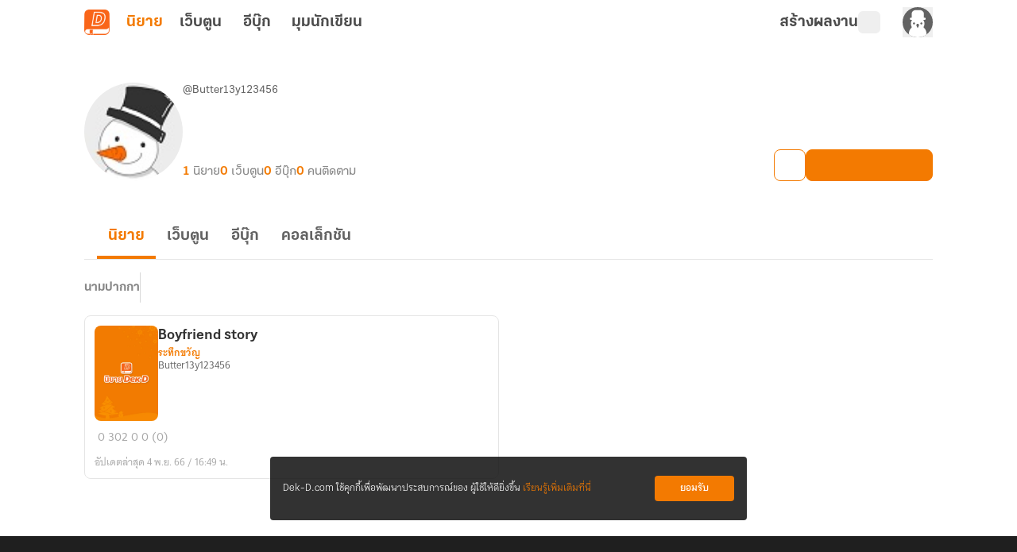

--- FILE ---
content_type: text/html;charset=utf-8
request_url: https://novel.dek-d.com/Butter13y123456/profile/writer/
body_size: 27548
content:
<!DOCTYPE html><html  lang="en"><head><meta charset="utf-8"><meta name="viewport" content="width=device-width, height=device-height, initial-scale=1.0, minimum-scale=1.0, maximum-scale=1.0, viewport-fit=cover"><title>โพรไฟล์ของ &quot;Butter13y123456&quot; | Dek-D | Novel Dek-D</title><link rel="preconnect" href="https://fonts.googleapis.com"><script src="https://www.googletagmanager.com/gtag/js?id=G-K7NW9P92F5" async></script><script id="gtm_1" type="text/javascript">(function(w,d,s,l,i){w[l]=w[l]||[];w[l].push({'gtm.start':
        new Date().getTime(),event:'gtm.js'});var f=d.getElementsByTagName(s)[0],
        j=d.createElement(s),dl=l!='dataLayer'?'&l='+l:'';j.async=true;j.src=
        'https://www.googletagmanager.com/gtm.js?id='+i+dl;f.parentNode.insertBefore(j,f);
        })(window,document,'script','dataLayer','GTM-PMXT86T');</script><script id="gtm_2" type="text/javascript">window.dataLayer = window.dataLayer || [];</script><script src="https://accounts.google.com/gsi/client"></script><link rel="stylesheet" href="https://use.typekit.net/dum8wsh.css"><link rel="stylesheet" href="https://fonts.googleapis.com/css2?family=Bai+Jamjuree:ital,wght@0,200;0,300;0,400;0,500;0,600;0,700;1,200;1,300;1,400;1,500;1,600;1,700&family=Mitr:wght@200;300;400;500;600;700&family=Noto+Serif+Thai:wght@100..900&family=Chonburi&family=Itim&family=Kanit:ital,wght@0,100;0,200;0,300;0,400;0,500;0,600;0,700;0,800;0,900;1,100;1,200;1,300;1,400;1,500;1,600;1,700;1,800;1,900&family=Pattaya&family=Sriracha&display=swap"><style>.main__container[data-v-f5de464b]{display:flex;position:relative;--tw-bg-opacity:1;background-color:rgb(255 255 255/var(--tw-bg-opacity,1));line-height:1.5;transition-duration:.2s;transition-property:color,background-color,border-color,text-decoration-color,fill,stroke,opacity,box-shadow,transform,filter,backdrop-filter;transition-timing-function:cubic-bezier(.4,0,.2,1)}.main__container[data-v-f5de464b]:is(.dark *){--tw-bg-opacity:1;background-color:rgb(17 17 17/var(--tw-bg-opacity,1));--tw-text-opacity:1;color:rgb(168 168 168/var(--tw-text-opacity,1))}.main__container .container__wrapper[data-v-f5de464b]{backface-visibility:hidden;display:flex;flex:1 1 auto;flex-direction:column;max-width:100%;min-height:100vh;position:relative}.main__container .container__wrapper .page-container[data-v-f5de464b]{display:flex;flex-direction:column;height:100%;justify-content:flex-start;max-width:100vw;position:relative;width:100%}.main__container .container__wrapper .page-header[data-v-f5de464b]{position:sticky;top:0;z-index:200;--tw-bg-opacity:1;background-color:rgb(255 255 255/var(--tw-bg-opacity,1));transition-duration:.2s;transition-property:color,background-color,border-color,text-decoration-color,fill,stroke,opacity,box-shadow,transform,filter,backdrop-filter;transition-timing-function:cubic-bezier(.4,0,.2,1)}.main__container .container__wrapper .page-header[data-v-f5de464b]:is(.dark *){--tw-bg-opacity:1;background-color:rgb(17 17 17/var(--tw-bg-opacity,1));--tw-text-opacity:1;color:rgb(168 168 168/var(--tw-text-opacity,1))}</style><style>.alert-wrapper[data-v-1ab4c6c3]{left:0;margin:auto;max-width:500px;padding-left:.75rem;padding-right:.75rem;position:fixed;right:0;z-index:999}@media(min-width:768px){.alert-wrapper[data-v-1ab4c6c3]{padding-left:0;padding-right:0}}.alert-wrapper[data-v-1ab4c6c3]{top:var(--alert-top-mobile)}@media(min-width:768px){.alert-wrapper[data-v-1ab4c6c3]{top:var(--alert-top)}}.alert-wrapper .alert-box[data-v-1ab4c6c3]{border-radius:.25rem;display:flex;justify-content:space-between;vertical-align:middle;--tw-text-opacity:1;box-shadow:0 2px 8px -1px #0003;color:rgb(255 255 255/var(--tw-text-opacity,1))}.alert-wrapper .alert-box .message[data-v-1ab4c6c3]{align-items:center;display:flex;font-family:KalatexaDisplay,Arial,sans-serif;font-size:16px;font-weight:400;line-height:1.5rem;margin-top:4px;padding-left:1rem;padding-right:1rem;width:100%}.alert-wrapper .circle-icon[data-v-1ab4c6c3]{align-items:center;border-radius:9999px;display:flex;font-size:14px;height:25px;justify-content:center;width:25px}.alert-wrapper.-info[data-v-1ab4c6c3] .message{--tw-text-opacity:1;color:rgb(31 31 31/var(--tw-text-opacity,1))}.alert-wrapper .alert-icon[data-v-1ab4c6c3]{align-items:center;background-color:#0000004d;border-bottom-left-radius:.125rem;border-top-left-radius:.125rem;display:flex;font-size:25px;padding:.75rem 1rem}.alert-wrapper .alert-icon.-info[data-v-1ab4c6c3]{--tw-bg-opacity:1;background-color:rgb(255 194 47/var(--tw-bg-opacity,1))}.alert-wrapper .close-button-wrapper[data-v-1ab4c6c3]{padding:1.25rem 1rem 1rem}.alert-wrapper .close-button-wrapper .close-button[data-v-1ab4c6c3]{cursor:pointer;font-size:20px;line-height:1.75rem;opacity:.5}.alert-wrapper .close-button-wrapper .close-button.-info[data-v-1ab4c6c3]{--tw-text-opacity:1;color:rgb(68 68 68/var(--tw-text-opacity,1))}.alert-wrapper .close-button-wrapper .close-button[data-v-1ab4c6c3]:hover{opacity:1}.slide-fade-enter-active[data-v-1ab4c6c3]{transition:all .2s ease}.slide-fade-leave-active[data-v-1ab4c6c3]{transition:all .2s cubic-bezier(1,.5,.8,1)}.slide-fade-enter-from[data-v-1ab4c6c3],.slide-fade-leave-to[data-v-1ab4c6c3]{--tw-translate-y:-30px;opacity:0;transform:translate(var(--tw-translate-x),var(--tw-translate-y)) rotate(var(--tw-rotate)) skew(var(--tw-skew-x)) skewY(var(--tw-skew-y)) scaleX(var(--tw-scale-x)) scaleY(var(--tw-scale-y))}</style><style>.writer-modal[data-v-8c7dafe2]{height:100vh;position:fixed;width:100vw;z-index:300}.writer-modal__backdrop[data-v-8c7dafe2]{align-items:center;display:flex;height:100%;justify-content:center;width:100%}</style><style>.action-modal-sheet{height:100vh;position:fixed;width:100vw;z-index:300}.action-modal-sheet .action-modal-sheet__backdrop{align-items:center;display:flex;height:100%;justify-content:center;width:100%;--tw-backdrop-blur:blur(4px);-webkit-backdrop-filter:var(--tw-backdrop-blur) var(--tw-backdrop-brightness) var(--tw-backdrop-contrast) var(--tw-backdrop-grayscale) var(--tw-backdrop-hue-rotate) var(--tw-backdrop-invert) var(--tw-backdrop-opacity) var(--tw-backdrop-saturate) var(--tw-backdrop-sepia);backdrop-filter:var(--tw-backdrop-blur) var(--tw-backdrop-brightness) var(--tw-backdrop-contrast) var(--tw-backdrop-grayscale) var(--tw-backdrop-hue-rotate) var(--tw-backdrop-invert) var(--tw-backdrop-opacity) var(--tw-backdrop-saturate) var(--tw-backdrop-sepia)}.action-modal-sheet .action-modal-sheet__content{border-top-left-radius:.5rem;border-top-right-radius:.5rem;bottom:0;left:0;max-height:80vh;position:absolute;width:100vw}.action-modal-sheet .action-modal-sheet__content.-active{animation:slideIn .5s}.action-modal-sheet .action-modal-sheet__content .-action-modal{border-top-left-radius:1.5rem;border-top-right-radius:1.5rem;--tw-bg-opacity:1;background-color:rgb(255 255 255/var(--tw-bg-opacity,1))}.action-modal-sheet .action-modal-sheet__content .-action-modal:is(.dark *){--tw-bg-opacity:1;background-color:rgb(31 31 31/var(--tw-bg-opacity,1))}.action-modal-sheet .action-modal-sheet__content .-action-modal .-action-modal__header{align-items:center;border-bottom-width:1px;display:flex;justify-content:center;position:relative;--tw-border-opacity:1;border-color:rgb(229 229 229/var(--tw-border-opacity,1));padding:1rem}.action-modal-sheet .action-modal-sheet__content .-action-modal .-action-modal__header:is(.dark *){--tw-border-opacity:1;border-color:rgb(76 76 76/var(--tw-border-opacity,1))}.action-modal-sheet .action-modal-sheet__content .-action-modal .-action-modal__header .header__title{font-family:KalatexaDisplay,Arial,sans-serif;font-size:16px;font-weight:700;line-height:1.5rem;--tw-text-opacity:1;color:rgb(51 51 51/var(--tw-text-opacity,1))}.action-modal-sheet .action-modal-sheet__content .-action-modal .-action-modal__header .header__title:is(.dark *){--tw-text-opacity:1;color:rgb(229 229 229/var(--tw-text-opacity,1))}.action-modal-sheet .action-modal-sheet__content .-action-modal .-action-modal__header .header__close-button{position:absolute;right:1rem;top:.5rem}.fade-enter-active,.fade-leave-active{transition:all .3s ease-in-out}.fade-enter-from,.fade-leave-to{--tw-backdrop-blur: ;opacity:0}.fade-enter-from,.fade-enter-to,.fade-leave-from,.fade-leave-to{-webkit-backdrop-filter:var(--tw-backdrop-blur) var(--tw-backdrop-brightness) var(--tw-backdrop-contrast) var(--tw-backdrop-grayscale) var(--tw-backdrop-hue-rotate) var(--tw-backdrop-invert) var(--tw-backdrop-opacity) var(--tw-backdrop-saturate) var(--tw-backdrop-sepia);backdrop-filter:var(--tw-backdrop-blur) var(--tw-backdrop-brightness) var(--tw-backdrop-contrast) var(--tw-backdrop-grayscale) var(--tw-backdrop-hue-rotate) var(--tw-backdrop-invert) var(--tw-backdrop-opacity) var(--tw-backdrop-saturate) var(--tw-backdrop-sepia)}.fade-enter-to,.fade-leave-from{--tw-backdrop-blur:blur(4px);opacity:1}.y-reverse-enter-active{animation:slideIn .5s}.y-reverse-leave-active{animation:slideIn .5s reverse}@keyframes slideIn{0%{opacity:0;transform:translateY(100%)}to{bottom:0;opacity:1}}</style><style>.web-toolbar[data-v-bd168ad9] .tabs-bordered>.tab:not(.tab-active){border-color:transparent}.web-toolbar .tab[data-v-bd168ad9]{cursor:pointer;font-family:KalatexaDisplay,Arial,sans-serif;font-size:20px;font-weight:700;line-height:1.75rem;padding:0!important;width:55px;--tw-text-opacity:1;color:rgb(76 76 76/var(--tw-text-opacity,1));transition-duration:.15s;transition-property:all;transition-timing-function:cubic-bezier(.4,0,.2,1)}.web-toolbar .tab[data-v-bd168ad9]:is(.dark *){--tw-text-opacity:1;color:rgb(229 229 229/var(--tw-text-opacity,1))}@media(max-width:750px){.web-toolbar .tab[data-v-bd168ad9]{font-size:18px;line-height:1.75rem}}.web-toolbar .tab.writer[data-v-bd168ad9]{width:-moz-fit-content;width:fit-content}.web-toolbar .tab.tab-active[data-v-bd168ad9]{--tw-text-opacity:1;color:rgb(243 122 1/var(--tw-text-opacity,1))}.web-toolbar .tab[data-v-bd168ad9]:not(.tab-active):hover{color:#f37a01b3}.toolbar[data-v-bd168ad9]{align-items:center;display:flex;flex-wrap:wrap;height:56px;margin-left:auto;margin-right:auto;max-width:100%;position:sticky;top:0;width:100%;z-index:200;--tw-bg-opacity:1;background-color:rgb(255 255 255/var(--tw-bg-opacity,1));padding-left:1rem;padding-right:1rem;transition-duration:.2s;transition-property:color,background-color,border-color,text-decoration-color,fill,stroke,opacity,box-shadow,transform,filter,backdrop-filter;transition-timing-function:cubic-bezier(.4,0,.2,1)}.toolbar[data-v-bd168ad9]:is(.dark *){--tw-bg-opacity:1;background-color:rgb(17 17 17/var(--tw-bg-opacity,1))}@media(min-width:960px){.toolbar[data-v-bd168ad9]{max-width:1100px}}.toolbar .responsive-menu-toggle-button[data-v-bd168ad9]{align-items:center;display:flex;font-family:thongterm,Arial,sans-serif;font-size:14px;font-weight:400;height:2rem;justify-content:center;line-height:1.25rem;line-height:25px;margin-right:18px;padding:0;text-align:center;width:2rem;--tw-text-opacity:1;color:rgb(76 76 76/var(--tw-text-opacity,1));transition-duration:.2s;transition-property:color,background-color,border-color,text-decoration-color,fill,stroke,opacity,box-shadow,transform,filter,backdrop-filter;transition-timing-function:cubic-bezier(.4,0,.2,1)}.toolbar .responsive-menu-toggle-button[data-v-bd168ad9]:hover{--tw-text-opacity:1;color:rgb(243 122 1/var(--tw-text-opacity,1))}.toolbar .responsive-menu-toggle-button[data-v-bd168ad9]:is(.dark *){--tw-text-opacity:1;color:rgb(229 229 229/var(--tw-text-opacity,1))}.toolbar .responsive-menu-toggle-button[data-v-bd168ad9]:hover:is(.dark *){--tw-text-opacity:1;color:rgb(255 255 255/var(--tw-text-opacity,1))}@media(min-width:834px){.toolbar .responsive-menu-toggle-button[data-v-bd168ad9]{display:none}}.toolbar .responsive-menu-toggle-button.-active[data-v-bd168ad9]{background-color:#f37a0126;border-radius:.5rem;--tw-text-opacity:1;color:rgb(243 122 1/var(--tw-text-opacity,1))}.toolbar .responsive-menu-toggle-button.-active[data-v-bd168ad9]:is(.dark *){background-color:#87878726;--tw-text-opacity:1;color:rgb(229 229 229/var(--tw-text-opacity,1))}.toolbar ._writer-link[data-v-bd168ad9]{align-items:center;display:flex;font-family:thongterm,Arial,sans-serif;font-size:14px;font-weight:400;gap:2px;justify-content:flex-start!important;line-height:1.25rem;--tw-text-opacity:1;color:rgb(76 76 76/var(--tw-text-opacity,1));transition-duration:.2s;transition-property:color,background-color,border-color,text-decoration-color,fill,stroke,opacity,box-shadow,transform,filter,backdrop-filter;transition-timing-function:cubic-bezier(.4,0,.2,1)}.toolbar ._writer-link[data-v-bd168ad9]:is(.dark *){--tw-text-opacity:1;color:rgb(229 229 229/var(--tw-text-opacity,1))}.toolbar ._writer-link.-writer[data-v-bd168ad9]{align-items:center;-moz-column-gap:.25rem;column-gap:.25rem;display:flex;font-family:KalatexaDisplay,Arial,sans-serif;font-size:20px;font-weight:700;justify-content:center;line-height:1.75rem;--tw-text-opacity:1;color:rgb(76 76 76/var(--tw-text-opacity,1));transition-duration:.15s;transition-property:all;transition-timing-function:cubic-bezier(.4,0,.2,1)}.toolbar ._writer-link.-writer[data-v-bd168ad9]:hover{opacity:.7}.toolbar ._writer-link.-writer[data-v-bd168ad9]:is(.dark *){--tw-text-opacity:1;color:rgb(229 229 229/var(--tw-text-opacity,1))}@media(max-width:750px){.toolbar ._writer-link.-writer[data-v-bd168ad9]{height:1.75rem!important;justify-content:center!important;width:1.75rem!important}}.toolbar ._writer-link.-icon[data-v-bd168ad9]{height:1.75rem;justify-content:center!important;width:1.75rem}.toolbar ._writer-link.-login-link[data-v-bd168ad9]{position:relative}.toolbar ._writer-link.-login-link a[data-v-bd168ad9]{height:100%;left:0;position:absolute;top:0;width:100%;z-index:10}.toolbar ._writer-link.-search[data-v-bd168ad9],.toolbar ._writer-link.-shelf[data-v-bd168ad9]{border-radius:.375rem;display:flex;padding:.25rem}.toolbar ._writer-link.-search[data-v-bd168ad9]:hover,.toolbar ._writer-link.-shelf[data-v-bd168ad9]:hover{background-color:#f37a011a}.toolbar ._writer-link.-search[data-v-bd168ad9]:is(.dark *):hover,.toolbar ._writer-link.-shelf[data-v-bd168ad9]:is(.dark *):hover{--tw-bg-opacity:1;background-color:rgb(76 76 76/var(--tw-bg-opacity,1))}.toolbar ._writer-link.-search .bookshelf-icon[data-v-bd168ad9],.toolbar ._writer-link.-search .icon-search[data-v-bd168ad9],.toolbar ._writer-link.-shelf .bookshelf-icon[data-v-bd168ad9],.toolbar ._writer-link.-shelf .icon-search[data-v-bd168ad9]{height:18px;width:18px}.toolbar ._writer-link.-search .bookshelf-icon[data-v-bd168ad9] path,.toolbar ._writer-link.-search .icon-search[data-v-bd168ad9] path,.toolbar ._writer-link.-shelf .bookshelf-icon[data-v-bd168ad9] path,.toolbar ._writer-link.-shelf .icon-search[data-v-bd168ad9] path{fill:#4c4c4c!important}.toolbar ._writer-link.-search .bookshelf-icon[data-v-bd168ad9] path:is(.dark *),.toolbar ._writer-link.-search .icon-search[data-v-bd168ad9] path:is(.dark *),.toolbar ._writer-link.-shelf .bookshelf-icon[data-v-bd168ad9] path:is(.dark *),.toolbar ._writer-link.-shelf .icon-search[data-v-bd168ad9] path:is(.dark *){fill:#e5e5e5!important}.toolbar ._writer-link.-search.-active-bookshelf[data-v-bd168ad9],.toolbar ._writer-link.-shelf.-active-bookshelf[data-v-bd168ad9]{background-color:#f37a011a;border-radius:.5rem}.toolbar ._writer-link.-search.-active-bookshelf[data-v-bd168ad9]:is(.dark *),.toolbar ._writer-link.-shelf.-active-bookshelf[data-v-bd168ad9]:is(.dark *){--tw-bg-opacity:1;background-color:rgb(76 76 76/var(--tw-bg-opacity,1))}.toolbar ._writer-link.-search.-active-bookshelf[data-v-bd168ad9] path,.toolbar ._writer-link.-shelf.-active-bookshelf[data-v-bd168ad9] path{fill:#f37a01!important}.toolbar ._writer-link.-search.-active-bookshelf[data-v-bd168ad9] path:is(.dark *),.toolbar ._writer-link.-shelf.-active-bookshelf[data-v-bd168ad9] path:is(.dark *){fill:#f2f2f2!important}.toolbar ._writer-link.-search:hover .bookshelf-icon[data-v-bd168ad9],.toolbar ._writer-link.-search:hover .icon-search[data-v-bd168ad9],.toolbar ._writer-link.-shelf:hover .bookshelf-icon[data-v-bd168ad9],.toolbar ._writer-link.-shelf:hover .icon-search[data-v-bd168ad9]{--tw-text-opacity:1;color:rgb(243 122 1/var(--tw-text-opacity,1))}.toolbar ._writer-link.-search:hover .bookshelf-icon[data-v-bd168ad9]:is(.dark *),.toolbar ._writer-link.-search:hover .icon-search[data-v-bd168ad9]:is(.dark *),.toolbar ._writer-link.-shelf:hover .bookshelf-icon[data-v-bd168ad9]:is(.dark *),.toolbar ._writer-link.-shelf:hover .icon-search[data-v-bd168ad9]:is(.dark *){--tw-text-opacity:1;color:rgb(255 255 255/var(--tw-text-opacity,1))}.toolbar ._writer-link.-search:hover .bookshelf-icon[data-v-bd168ad9] path,.toolbar ._writer-link.-search:hover .icon-search[data-v-bd168ad9] path,.toolbar ._writer-link.-shelf:hover .bookshelf-icon[data-v-bd168ad9] path,.toolbar ._writer-link.-shelf:hover .icon-search[data-v-bd168ad9] path{fill:#f37a01!important}.toolbar ._writer-link.-search:hover .bookshelf-icon[data-v-bd168ad9] path:is(.dark *),.toolbar ._writer-link.-search:hover .icon-search[data-v-bd168ad9] path:is(.dark *),.toolbar ._writer-link.-shelf:hover .bookshelf-icon[data-v-bd168ad9] path:is(.dark *),.toolbar ._writer-link.-shelf:hover .icon-search[data-v-bd168ad9] path:is(.dark *){fill:#fff!important}.toolbar ._writer-link.-notification[data-v-bd168ad9]{font-size:18px}.toolbar ._writer-link svg.icon-search[data-v-bd168ad9]{margin-right:.25rem}.toolbar .member-side__wrapper[data-v-bd168ad9]{align-items:center;display:flex;flex-grow:1;font-family:thongterm,Arial,sans-serif;font-weight:400;gap:.75rem;justify-content:flex-end;padding:0}@media(max-width:500px){.toolbar .member-side__wrapper[data-v-bd168ad9]{margin-right:0}}@media(min-width:600px){.toolbar .member-side__wrapper[data-v-bd168ad9]{gap:1.5rem}}.toolbar .fade-enter-active[data-v-bd168ad9],.toolbar .fade-leave-active[data-v-bd168ad9]{transition:opacity .2s ease}.toolbar .fade-enter-from[data-v-bd168ad9],.toolbar .fade-leave-to[data-v-bd168ad9]{opacity:0}</style><style>.profile-writer-page .profile-writer-page__container[data-v-56b97631]{margin:0 auto;max-width:1100px;padding-bottom:2.5rem;padding-left:1rem;padding-right:1rem;width:100%}.profile-writer-page .profile-writer-page__container[data-v-56b97631] #profile-writer-collection-carousel-section{margin-bottom:40px}.profile-writer-page .profile-writer-page__container[data-v-56b97631] ._novel-option{z-index:8}.profile-writer-page .profile-writer-page__writer-novels[data-v-56b97631]{display:flex;flex-direction:column;margin:0 auto;max-width:1100px;padding:3rem 1rem 4rem;width:100%}.profile-writer-page .profile-writer-page__writer-novels .writer-novels__paginator.-top[data-v-56b97631]{align-self:center;margin-bottom:2rem}.profile-writer-page .profile-writer-page__writer-novels .writer-novels__paginator.-bottom[data-v-56b97631]{align-self:center;margin-top:2rem}.profile-writer-page .profile-writer-page__writer-novels .writer-novels__list[data-v-56b97631]{-moz-column-gap:1rem;column-gap:1rem;display:grid;grid-template-columns:repeat(1,1fr);row-gap:1.5rem}.profile-writer-page .profile-writer-page__writer-novels .writer-novels__list[data-v-56b97631] .list__novel-card{cursor:pointer}.profile-writer-page .profile-writer-page__writer-novels .writer-novels__list[data-v-56b97631] .list__novel-card .detail__body{margin-top:.25rem}.profile-writer-page .profile-writer-page__writer-novels .writer-novels__list[data-v-56b97631] .list__novel-card .detail__bottom{display:flex;flex-wrap:wrap;justify-content:space-between}</style><style>figure[data-v-c6c096c8]{align-items:center;display:flex;flex-direction:column}img[data-v-c6c096c8]{max-width:100%}ul[data-v-c6c096c8]{padding:0}footer[data-v-c6c096c8]{margin-top:auto;--tw-bg-opacity:1;background-color:rgb(31 31 31/var(--tw-bg-opacity,1))}footer .footer__container[data-v-c6c096c8]{display:flex;justify-content:space-around;margin:auto;max-width:1100px;padding:52px 5px 36px;text-align:center}@media(max-width:700px){footer .footer__container[data-v-c6c096c8]{flex-direction:column;padding:30px 24px 24px}}footer .footer__container .footer__items[data-v-c6c096c8]{display:flex;height:100%;justify-content:center;margin:0}@media(max-width:700px){footer .footer__container .footer__items.-left[data-v-c6c096c8]{margin-bottom:40px;width:100%}}@media(min-width:1020px){footer .footer__container .footer__items.-left[data-v-c6c096c8]{width:40%}}@media(max-width:700px){footer .footer__container .footer__items.-right[data-v-c6c096c8]{width:100%}}@media(min-width:1020px){footer .footer__container .footer__items.-right[data-v-c6c096c8]{width:50%}}footer .footer__container .footer__items .banner__app[data-v-c6c096c8]{align-items:center;display:flex;flex-direction:column;height:-moz-fit-content;height:fit-content;max-width:375px}footer .footer__container .footer__items .banner__app .logo[data-v-c6c096c8]{border-radius:.75rem;width:72px}footer .footer__container .footer__items .banner__app .banner__app-title[data-v-c6c096c8]{font-family:KalatexaDisplay,Arial,sans-serif;font-size:28px;font-weight:700;line-height:2.5rem;line-height:45px;margin-top:.5rem;--tw-text-opacity:1;color:rgb(255 255 255/var(--tw-text-opacity,1));transition-duration:.2s;transition-property:color,background-color,border-color,text-decoration-color,fill,stroke,opacity,box-shadow,transform,filter,backdrop-filter;transition-timing-function:cubic-bezier(.4,0,.2,1)}footer .footer__container .footer__items .banner__app .banner__app-title[data-v-c6c096c8]:is(.dark *){--tw-text-opacity:1;color:rgb(242 242 242/var(--tw-text-opacity,1))}footer .footer__container .footer__items .banner__app .banner__app-detail[data-v-c6c096c8]{font-family:KalatexaDisplay,Arial,sans-serif;font-size:18px;font-weight:400;letter-spacing:0;line-height:1.75rem;line-height:29px;text-align:center;--tw-text-opacity:1;color:rgb(255 255 255/var(--tw-text-opacity,1));transition-duration:.2s;transition-property:color,background-color,border-color,text-decoration-color,fill,stroke,opacity,box-shadow,transform,filter,backdrop-filter;transition-timing-function:cubic-bezier(.4,0,.2,1)}footer .footer__container .footer__items .banner__app .banner__app-detail[data-v-c6c096c8]:is(.dark *){--tw-text-opacity:1;color:rgb(242 242 242/var(--tw-text-opacity,1))}footer .footer__container .footer__items .banner__app .banner__app-badge[data-v-c6c096c8]{align-items:center;border-radius:.5rem;display:flex;justify-content:center;margin-top:1rem;width:-moz-fit-content;width:fit-content;--tw-bg-opacity:1;background-color:rgb(249 101 25/var(--tw-bg-opacity,1));font-family:KalatexaDisplay,Arial,sans-serif;font-size:16px;font-weight:600;letter-spacing:0;line-height:1.5rem;padding:10px 1rem .5rem;text-align:center;--tw-text-opacity:1;color:rgb(255 255 255/var(--tw-text-opacity,1));transition-duration:.2s;transition-property:color,background-color,border-color,text-decoration-color,fill,stroke,opacity,box-shadow,transform,filter,backdrop-filter;transition-timing-function:cubic-bezier(.4,0,.2,1)}footer .footer__container .footer__items .banner__app .banner__app-badge[data-v-c6c096c8]:hover{opacity:.8}footer .footer__container .footer__items .banner__app .banner__app-badge[data-v-c6c096c8]:is(.dark *){--tw-bg-opacity:1;background-color:rgb(76 76 76/var(--tw-bg-opacity,1));--tw-text-opacity:1;color:rgb(217 217 217/var(--tw-text-opacity,1))}footer .footer__container .footer__items .navigation__container[data-v-c6c096c8]{-moz-column-gap:.625rem;column-gap:.625rem;display:flex;justify-content:space-around;width:100%}footer .footer__container .footer__items .navigation__container .navigation__container-items[data-v-c6c096c8]{align-items:flex-start;display:flex;flex-direction:column}footer .footer__container .footer__items .navigation__container .navigation__container-items .item-header[data-v-c6c096c8]{font-family:KalatexaDisplay,Arial,sans-serif;font-size:18px;font-weight:600;letter-spacing:0;line-height:1.75rem;line-height:29px;text-align:left;--tw-text-opacity:1;color:rgb(255 255 255/var(--tw-text-opacity,1));transition-duration:.2s;transition-property:color,background-color,border-color,text-decoration-color,fill,stroke,opacity,box-shadow,transform,filter,backdrop-filter;transition-timing-function:cubic-bezier(.4,0,.2,1)}footer .footer__container .footer__items .navigation__container .navigation__container-items .item-header[data-v-c6c096c8]:is(.dark *){--tw-text-opacity:1;color:rgb(242 242 242/var(--tw-text-opacity,1))}footer .footer__container .footer__items .navigation__container .navigation__container-items .menu-item[data-v-c6c096c8]{margin-top:.5rem;text-align:left}footer .footer__container .footer__items .navigation__container .navigation__container-items .menu-item .menu-text[data-v-c6c096c8]{font-family:KalatexaDisplay,Arial,sans-serif;font-size:16px;font-weight:400;line-height:1.5rem;line-height:26px;--tw-text-opacity:1;color:rgb(168 168 168/var(--tw-text-opacity,1));transition-duration:.2s;transition-property:color,background-color,border-color,text-decoration-color,fill,stroke,opacity,box-shadow,transform,filter,backdrop-filter;transition-timing-function:cubic-bezier(.4,0,.2,1)}footer .footer__container .footer__items .navigation__container .navigation__container-items .menu-item .menu-text[data-v-c6c096c8]:hover{--tw-text-opacity:1;color:rgb(243 122 1/var(--tw-text-opacity,1))}footer .copyright[data-v-c6c096c8]{border-top-width:1px;display:flex;justify-content:center;width:100%;--tw-border-opacity:1;border-color:rgb(51 51 51/var(--tw-border-opacity,1));padding-bottom:1rem;padding-top:1rem}@media(max-width:1000px){footer .copyright[data-v-c6c096c8]{padding:16px 0 24px}}footer .copyright span[data-v-c6c096c8]{font-family:KalatexaDisplay,Arial,sans-serif;font-size:12px;font-weight:400;line-height:1rem;text-align:center;--tw-text-opacity:1;color:rgb(135 135 135/var(--tw-text-opacity,1))}footer .copyright span .link[data-v-c6c096c8]{--tw-text-opacity:1;color:rgb(229 229 229/var(--tw-text-opacity,1))}footer .copyright span .link[data-v-c6c096c8]:hover{text-decoration-line:none}</style><style>.cookie-policy__dialog[data-v-d632543f]{align-items:center;border-radius:.25rem;bottom:65px;box-sizing:border-box;display:flex;font-family:KalatexaText,Arial,sans-serif;font-size:14px;justify-content:space-between;left:50%;line-height:1.5rem;margin-left:-300px;padding:1.5rem 1rem;position:fixed;width:600px;z-index:10}@media(max-width:600px){.cookie-policy__dialog[data-v-d632543f]{bottom:0;left:0;margin-left:auto;padding:1rem;width:100%}}.cookie-policy__dialog[data-v-d632543f]{background-color:#0f0f0fd9}.cookie-policy__dialog .cookie-policy-description[data-v-d632543f]{float:left;--tw-text-opacity:1;color:rgb(255 255 255/var(--tw-text-opacity,1));width:calc(100% - 105px)}.cookie-policy__dialog .cookie-policy-description .cookie-policy-link[data-v-d632543f]{--tw-text-opacity:1;color:rgb(243 122 1/var(--tw-text-opacity,1));text-decoration-line:none}.cookie-policy__dialog .cookie-policy-button[data-v-d632543f]{align-items:center;border-radius:.25rem;box-sizing:border-box;display:flex;height:2rem;justify-content:center;width:100px;--tw-bg-opacity:1;background-color:rgb(243 122 1/var(--tw-bg-opacity,1));font-weight:700;--tw-text-opacity:1;color:rgb(255 255 255/var(--tw-text-opacity,1));transition-duration:.2s;transition-property:color,background-color,border-color,text-decoration-color,fill,stroke,opacity,box-shadow,transform,filter,backdrop-filter;transition-timing-function:cubic-bezier(.4,0,.2,1)}.cookie-policy__dialog .cookie-policy-button[data-v-d632543f]:hover{--tw-bg-opacity:1;background-color:rgb(248 175 103/var(--tw-bg-opacity,1))}</style><style>.overflow-list-wrapper[data-v-95933b2a]{border-radius:.25rem;position:absolute;width:166px;z-index:200;--tw-shadow:0 4px 6px -1px rgba(0,0,0,.1),0 2px 4px -2px rgba(0,0,0,.1);--tw-shadow-colored:0 4px 6px -1px var(--tw-shadow-color),0 2px 4px -2px var(--tw-shadow-color);box-shadow:var(--tw-ring-offset-shadow,0 0 #0000),var(--tw-ring-shadow,0 0 #0000),var(--tw-shadow)}._writer-menu__list[data-v-95933b2a]{box-shadow:0 4px 4px #00000040!important;overflow:hidden}</style><style>.overflow-list-wrapper[data-v-3105fcdf]{border-radius:.25rem;width:166px;z-index:200}._writer-menu__list[data-v-3105fcdf],.overflow-list-wrapper[data-v-3105fcdf]{position:absolute;--tw-shadow:0 4px 6px -1px rgba(0,0,0,.1),0 2px 4px -2px rgba(0,0,0,.1);--tw-shadow-colored:0 4px 6px -1px var(--tw-shadow-color),0 2px 4px -2px var(--tw-shadow-color);box-shadow:var(--tw-ring-offset-shadow,0 0 #0000),var(--tw-ring-shadow,0 0 #0000),var(--tw-shadow)}._writer-menu__list[data-v-3105fcdf]{min-width:200px;overflow:hidden;right:.5rem;top:1rem;z-index:25}._writer-menu__list li[data-v-3105fcdf]{align-items:center;border-radius:.375rem;cursor:pointer;display:flex;font-family:thongterm,Arial,sans-serif;font-size:14px;font-weight:400;gap:4px;padding:8px;--tw-text-opacity:1;color:rgb(99 99 99/var(--tw-text-opacity,1));transition-duration:.15s;transition-property:all;transition-timing-function:cubic-bezier(.4,0,.2,1)}._writer-menu__list li[data-v-3105fcdf]:hover{background-color:#f37a0126;--tw-text-opacity:1;color:rgb(243 122 1/var(--tw-text-opacity,1))}._writer-menu__list li[data-v-3105fcdf]:is(.dark *){--tw-text-opacity:1;color:rgb(229 229 229/var(--tw-text-opacity,1))}._writer-menu__list li[data-v-3105fcdf]:hover:is(.dark *){background-color:#87878726;--tw-text-opacity:1;color:rgb(255 255 255/var(--tw-text-opacity,1))}@media(min-width:768px){._writer-menu__list li[data-v-3105fcdf]{padding-bottom:8px;padding-top:8px}}._writer-menu__list li svg[data-v-3105fcdf] :is(.dark *){fill:#e5e5e5}._writer-menu__list li:hover svg[data-v-3105fcdf] *{fill:#f37a01!important}._writer-menu__list li:hover svg[data-v-3105fcdf] :is(.dark *){fill:#e5e5e5!important}</style><style>.sysadmin-corner-ribbon[data-v-938ae9e2]{border-radius:40px;bottom:50px;cursor:pointer;left:-40px;position:fixed;z-index:999;--tw-bg-opacity:1;background-color:rgb(0 0 0/var(--tw-bg-opacity,1));font-size:12px;line-height:2.5rem;padding-left:50px;padding-right:30px;text-align:center;--tw-text-opacity:1;color:rgb(255 255 255/var(--tw-text-opacity,1))}.sysadmin-corner-ribbon[data-v-938ae9e2]:is(.dark *){--tw-bg-opacity:1;background-color:rgb(168 168 168/var(--tw-bg-opacity,1));--tw-text-opacity:1;color:rgb(31 31 31/var(--tw-text-opacity,1))}.sysadmin-corner-ribbon[data-v-938ae9e2]{box-shadow:0 0 3px #0000004d}</style><style>#writer-go-to-top-button[data-v-129c442d]{bottom:1.5rem;display:flex;height:28px;left:50%;position:fixed;width:122px;z-index:100;--tw-translate-x:-50%;align-items:center;justify-content:center;transform:translate(var(--tw-translate-x),var(--tw-translate-y)) rotate(var(--tw-rotate)) skew(var(--tw-skew-x)) skewY(var(--tw-skew-y)) scaleX(var(--tw-scale-x)) scaleY(var(--tw-scale-y))}#writer-go-to-top-button[data-v-129c442d]>:not([hidden])~:not([hidden]){--tw-space-x-reverse:0;margin-left:calc(.5rem*(1 - var(--tw-space-x-reverse)));margin-right:calc(.5rem*var(--tw-space-x-reverse))}#writer-go-to-top-button[data-v-129c442d]{border-radius:1.5rem;border-style:solid;border-width:1px;--tw-border-opacity:1;border-color:rgb(229 229 229/var(--tw-border-opacity,1));--tw-bg-opacity:1;background-color:rgb(255 255 255/var(--tw-bg-opacity,1));font-weight:700;--tw-text-opacity:1;color:rgb(135 135 135/var(--tw-text-opacity,1));opacity:.95;--tw-shadow:0 4px 6px -1px rgba(0,0,0,.1),0 2px 4px -2px rgba(0,0,0,.1);--tw-shadow-colored:0 4px 6px -1px var(--tw-shadow-color),0 2px 4px -2px var(--tw-shadow-color);box-shadow:var(--tw-ring-offset-shadow,0 0 #0000),var(--tw-ring-shadow,0 0 #0000),var(--tw-shadow)}#writer-go-to-top-button[data-v-129c442d]:hover{background-color:#f2f2f2f2}#writer-go-to-top-button[data-v-129c442d]:is(.dark *){--tw-border-opacity:1;background-color:#333333f2;border-color:rgb(76 76 76/var(--tw-border-opacity,1));--tw-text-opacity:1;color:rgb(229 229 229/var(--tw-text-opacity,1))}#writer-go-to-top-button[data-v-129c442d]:hover:is(.dark *){background-color:#1f1f1ff2}#text-go-to-top-button[data-v-129c442d]{font-family:KalatexaDisplay,Arial,sans-serif;font-size:14px;font-weight:400;line-height:1.25rem}.slide-up-enter-active[data-v-129c442d]{transition-duration:.3s;transition-property:all;transition-timing-function:cubic-bezier(.4,0,.2,1);transition-timing-function:cubic-bezier(0,0,.2,1)}.slide-up-leave-active[data-v-129c442d]{transition-duration:.3s;transition-property:all;transition-timing-function:cubic-bezier(.4,0,.2,1);transition-timing-function:cubic-bezier(.4,0,1,1)}.slide-up-enter-from[data-v-129c442d],.slide-up-leave-to[data-v-129c442d]{--tw-translate-x:-50%;--tw-translate-y:4rem;opacity:0}.slide-up-enter-from[data-v-129c442d],.slide-up-enter-to[data-v-129c442d],.slide-up-leave-from[data-v-129c442d],.slide-up-leave-to[data-v-129c442d]{transform:translate(var(--tw-translate-x),var(--tw-translate-y)) rotate(var(--tw-rotate)) skew(var(--tw-skew-x)) skewY(var(--tw-skew-y)) scaleX(var(--tw-scale-x)) scaleY(var(--tw-scale-y))}.slide-up-enter-to[data-v-129c442d],.slide-up-leave-from[data-v-129c442d]{--tw-translate-x:-50%;--tw-translate-y:0px;opacity:1}</style><style>.toggle-button-member[data-v-67ccf486]{border-radius:40px;border-width:1px;cursor:pointer;height:-moz-fit-content;height:fit-content;overflow:hidden;width:40px;--tw-border-opacity:1;background-image:url(https://image.dek-d.com/contentimg/writer/assets/others/bg-toggle-theme-color-light.png);background-repeat:no-repeat;background-size:cover;border-color:rgb(229 229 229/var(--tw-border-opacity,1))}.toggle-button-member[data-v-67ccf486]:is(.dark *){--tw-border-opacity:1;background-image:url(https://image.dek-d.com/contentimg/writer/assets/others/bg-toggle-theme-color-night.png);border-color:rgb(15 64 91/var(--tw-border-opacity,1))}.toggle-button-member[data-v-67ccf486]{box-shadow:inset 0 6px 8px 3px #0000001a}.toggle-button-member .switch-member[data-v-67ccf486]{display:flex;height:18px;margin:2px;width:18px;--tw-translate-x:0px;align-items:center;border-radius:9999px;justify-content:center;transform:translate(var(--tw-translate-x),var(--tw-translate-y)) rotate(var(--tw-rotate)) skew(var(--tw-skew-x)) skewY(var(--tw-skew-y)) scaleX(var(--tw-scale-x)) scaleY(var(--tw-scale-y));--tw-bg-opacity:1;background-color:rgb(246 211 90/var(--tw-bg-opacity,1));padding:0;transition-duration:.2s;transition-property:color,background-color,border-color,text-decoration-color,fill,stroke,opacity,box-shadow,transform,filter,backdrop-filter;transition-timing-function:cubic-bezier(.4,0,.2,1)}.toggle-button-member .switch-member[data-v-67ccf486]:is(.dark *){--tw-translate-x:17px;background-color:transparent;transform:translate(var(--tw-translate-x),var(--tw-translate-y)) rotate(var(--tw-rotate)) skew(var(--tw-skew-x)) skewY(var(--tw-skew-y)) scaleX(var(--tw-scale-x)) scaleY(var(--tw-scale-y))}.toggle-button-member .switch-member[data-v-67ccf486]{filter:drop-shadow(-2px 1px 6px rgba(0,0,0,.25))}.toggle-button-member .switch-member[data-v-67ccf486] svg{transition-duration:.2s;transition-property:color,background-color,border-color,text-decoration-color,fill,stroke,opacity,box-shadow,transform,filter,backdrop-filter;transition-timing-function:cubic-bezier(.4,0,.2,1)}.toggle-button-member .switch-member[data-v-67ccf486] svg path{fill:#f6d35a}.toggle-button-member .switch-member[data-v-67ccf486] svg path:is(.dark *){fill:#ddd}.toggle-button-guest[data-v-67ccf486]{align-items:center;border-radius:.375rem;cursor:pointer;display:flex;height:28px;justify-content:center;position:relative;transition-duration:.2s;transition-property:color,background-color,border-color,text-decoration-color,fill,stroke,opacity,box-shadow,transform,filter,backdrop-filter;transition-timing-function:cubic-bezier(.4,0,.2,1);width:28px}.toggle-button-guest[data-v-67ccf486]:hover{--tw-bg-opacity:1;background-color:rgb(217 217 217/var(--tw-bg-opacity,1))}.toggle-button-guest[data-v-67ccf486]:hover:is(.dark *){--tw-bg-opacity:1;background-color:rgb(76 76 76/var(--tw-bg-opacity,1))}.toggle-button-guest .icon[data-v-67ccf486]{opacity:0;position:absolute;transition-duration:.2s;transition-property:color,background-color,border-color,text-decoration-color,fill,stroke,opacity,box-shadow,transform,filter,backdrop-filter;transition-timing-function:cubic-bezier(.4,0,.2,1)}.toggle-button-guest .icon.moon[data-v-67ccf486]{--tw-text-opacity:1;color:rgb(15 64 91/var(--tw-text-opacity,1));opacity:1}.toggle-button-guest .icon.moon[data-v-67ccf486]:is(.dark *){opacity:0}.toggle-button-guest .icon.sun[data-v-67ccf486]{--tw-text-opacity:1;color:rgb(255 194 47/var(--tw-text-opacity,1));opacity:0}.toggle-button-guest .icon.sun[data-v-67ccf486]:is(.dark *){opacity:1}</style><style>.new-badge[data-v-9d978cd1]{border-radius:50px;margin-left:auto;width:35px;--tw-bg-opacity:1!important;background-color:rgb(255 194 47/var(--tw-bg-opacity,1))!important;font-size:10px;line-height:2;padding:2px 10px 0;--tw-text-opacity:1!important;color:rgb(255 255 255/var(--tw-text-opacity,1))!important;--tw-shadow:0 1px 4px rgba(0,0,0,.15);--tw-shadow-colored:0 1px 4px var(--tw-shadow-color);box-shadow:var(--tw-ring-offset-shadow,0 0 #0000),var(--tw-ring-shadow,0 0 #0000),var(--tw-shadow)}.member-side__user[data-v-9d978cd1]{align-items:center;display:flex;justify-content:center}.member-side__user .user-avatar[data-v-9d978cd1]{border-radius:9999px;cursor:pointer;height:38px;-o-object-fit:cover;object-fit:cover;width:38px}.member-side__user[data-v-9d978cd1] .setting-button,.member-side__user[data-v-9d978cd1] .navigate-button{height:35px}.member-side__user[data-v-9d978cd1] .navigate-button.-with-description,.member-side__user[data-v-9d978cd1] .setting-button.-with-description{height:-moz-fit-content;height:fit-content}.member-side__user[data-v-9d978cd1] .list-menu{align-items:center;display:flex;justify-content:space-between}.member-side__user[data-v-9d978cd1] .list-menu .list-item{display:flex;flex-direction:column;width:100%}.member-side__user[data-v-9d978cd1] .list-menu .list-item .item{display:flex;justify-content:space-between}.member-side__user .list-menu-description[data-v-9d978cd1]{font-family:thongterm,Arial,sans-serif;font-size:10px;--tw-text-opacity:1;color:rgb(135 135 135/var(--tw-text-opacity,1))}.member-side__user .list-menu-description[data-v-9d978cd1]:is(.dark *){--tw-text-opacity:1;color:rgb(168 168 168/var(--tw-text-opacity,1))}.member-side__user .list-menu-description[data-v-9d978cd1]{margin-top:-5px}.member-side__user[data-v-9d978cd1] .writer-menu__wrapper{padding:0!important}.member-side__user[data-v-9d978cd1] .writer-menu__wrapper .writer-menu__display .writer-dropdown__wrapper{bottom:-9px;padding-top:.5rem}.member-side__user .writer-menu__list-wrapper[data-v-9d978cd1]{max-height:calc(100vh - 200px);max-width:280px;min-width:280px;overflow-y:auto;padding-bottom:.5rem;width:100%}.member-side__user .writer-menu__list-wrapper li[data-v-9d978cd1]{padding:2px .5rem}.member-side__user .writer-menu__list-wrapper li.header-navigator[data-v-9d978cd1]{border-bottom-width:1px;margin-bottom:.5rem;--tw-border-opacity:1;border-color:rgb(229 229 229/var(--tw-border-opacity,1));padding-bottom:.5rem;padding-left:.5rem;padding-right:.5rem;transition-duration:.2s;transition-property:color,background-color,border-color,text-decoration-color,fill,stroke,opacity,box-shadow,transform,filter,backdrop-filter;transition-timing-function:cubic-bezier(.4,0,.2,1)}.member-side__user .writer-menu__list-wrapper li.header-navigator[data-v-9d978cd1]:is(.dark *){--tw-border-opacity:1;border-color:rgb(46 46 46/var(--tw-border-opacity,1))}.member-side__user .writer-menu__list-wrapper li._menu-divider[data-v-9d978cd1]{border-bottom-width:1px;--tw-border-opacity:1;border-color:rgb(229 229 229/var(--tw-border-opacity,1));padding:.5rem;transition-duration:.2s;transition-property:color,background-color,border-color,text-decoration-color,fill,stroke,opacity,box-shadow,transform,filter,backdrop-filter;transition-timing-function:cubic-bezier(.4,0,.2,1)}.member-side__user .writer-menu__list-wrapper li._menu-divider[data-v-9d978cd1]:is(.dark *){--tw-border-opacity:1;border-color:rgb(46 46 46/var(--tw-border-opacity,1))}.member-side__user .writer-menu__list-wrapper ._writer-link[data-v-9d978cd1]{align-items:center;border-radius:.5rem;cursor:pointer;display:flex;font-family:thongterm,Arial,sans-serif;font-size:14px;gap:.25rem;line-height:1.25rem;line-height:25px;padding:.5rem 1rem;--tw-text-opacity:1;color:rgb(76 76 76/var(--tw-text-opacity,1));transition-duration:.2s;transition-property:color,background-color,border-color,text-decoration-color,fill,stroke,opacity,box-shadow,transform,filter,backdrop-filter;transition-timing-function:cubic-bezier(.4,0,.2,1)}.member-side__user .writer-menu__list-wrapper ._writer-link[data-v-9d978cd1]:hover{background-color:#f37a0126;--tw-text-opacity:1;color:rgb(243 122 1/var(--tw-text-opacity,1))}.member-side__user .writer-menu__list-wrapper ._writer-link[data-v-9d978cd1]:is(.dark *){--tw-text-opacity:1;color:rgb(229 229 229/var(--tw-text-opacity,1))}.member-side__user .writer-menu__list-wrapper ._writer-link[data-v-9d978cd1]:is(.dark *):hover{background-color:#87878726;--tw-text-opacity:1;color:rgb(255 255 255/var(--tw-text-opacity,1))}.member-side__user .writer-menu__list-wrapper ._writer-link:hover span[data-v-9d978cd1]{--tw-text-opacity:1;color:rgb(243 122 1/var(--tw-text-opacity,1))}.member-side__user .writer-menu__list-wrapper ._writer-link:hover span[data-v-9d978cd1]:is(.dark *){--tw-text-opacity:1;color:rgb(255 255 255/var(--tw-text-opacity,1))}.member-side__user .writer-menu__list-wrapper ._writer-link.header[data-v-9d978cd1]{font-size:16px;font-weight:700;line-height:1.5rem;pointer-events:none;--tw-text-opacity:1;color:rgb(243 122 1/var(--tw-text-opacity,1))}.member-side__user .writer-menu__list-wrapper ._writer-link.disable-hover[data-v-9d978cd1]{cursor:default}.member-side__user .writer-menu__list-wrapper ._writer-link.disable-hover[data-v-9d978cd1]:hover{background-color:transparent;--tw-text-opacity:1;color:rgb(76 76 76/var(--tw-text-opacity,1))}.member-side__user .writer-menu__list-wrapper ._writer-link.disable-hover[data-v-9d978cd1]:hover:is(.dark *){--tw-text-opacity:1;color:rgb(229 229 229/var(--tw-text-opacity,1))}.member-side__user .writer-menu__list-wrapper ._writer-link.tax-invoice-download:hover .pdf-chip[data-v-9d978cd1]{border-width:1px;--tw-border-opacity:1;border-color:rgb(243 122 1/var(--tw-border-opacity,1));--tw-text-opacity:1;color:rgb(243 122 1/var(--tw-text-opacity,1));transition-duration:.2s;transition-property:color,background-color,border-color,text-decoration-color,fill,stroke,opacity,box-shadow,transform,filter,backdrop-filter;transition-timing-function:cubic-bezier(.4,0,.2,1)}.member-side__user .writer-menu__list-wrapper ._writer-link.tax-invoice-download:hover .pdf-chip[data-v-9d978cd1]:is(.dark *){--tw-border-opacity:1;border-color:rgb(255 255 255/var(--tw-border-opacity,1));--tw-text-opacity:1;color:rgb(255 255 255/var(--tw-text-opacity,1))}.member-side__user .writer-menu__list-wrapper ._writer-link.tax-invoice-download .pdf-chip[data-v-9d978cd1]{border-radius:15px;border-width:1px;box-sizing:border-box;margin-left:auto;--tw-border-opacity:1;border-color:rgb(135 135 135/var(--tw-border-opacity,1));font-family:thongterm,Arial,sans-serif;font-size:12px;font-weight:400;line-height:1rem;line-height:13px;padding:.25rem .625rem;--tw-text-opacity:1;color:rgb(135 135 135/var(--tw-text-opacity,1));transition-duration:.2s;transition-property:color,background-color,border-color,text-decoration-color,fill,stroke,opacity,box-shadow,transform,filter,backdrop-filter;transition-timing-function:cubic-bezier(.4,0,.2,1)}.member-side__user .writer-menu__list-wrapper ._writer-link.tax-invoice-download .pdf-chip[data-v-9d978cd1]:is(.dark *){--tw-border-opacity:1;border-color:rgb(168 168 168/var(--tw-border-opacity,1));--tw-text-opacity:1;color:rgb(168 168 168/var(--tw-text-opacity,1))}.member-side__user .writer-menu__list-wrapper ._writer-link .message-count[data-v-9d978cd1]{align-items:center;border-radius:.75rem;font-family:KalatexaDisplay,Arial,sans-serif;font-size:12px;line-height:1rem;min-width:2.5rem;padding:.25rem .375rem;text-align:center;--tw-text-opacity:1!important;color:rgb(255 255 255/var(--tw-text-opacity,1))!important}.member-side__user .writer-menu__list-wrapper .member-side__avatar[data-v-9d978cd1]{border-width:1px;--tw-border-opacity:1;border-color:rgb(229 229 229/var(--tw-border-opacity,1));transition-duration:.2s;transition-property:color,background-color,border-color,text-decoration-color,fill,stroke,opacity,box-shadow,transform,filter,backdrop-filter;transition-timing-function:cubic-bezier(.4,0,.2,1)}.member-side__user .writer-menu__list-wrapper .member-side__avatar[data-v-9d978cd1]:is(.dark *){--tw-border-opacity:1;border-color:rgb(46 46 46/var(--tw-border-opacity,1))}.member-side__user .writer-menu__list-wrapper .user__description[data-v-9d978cd1]{display:flex;flex-direction:column;margin-left:1rem}.member-side__user .writer-menu__list-wrapper .user__description .alias[data-v-9d978cd1]{font-weight:700}.member-side__user .writer-menu__list-wrapper .user__description .username[data-v-9d978cd1]{font-size:12px;line-height:1rem;--tw-text-opacity:1;color:rgb(168 168 168/var(--tw-text-opacity,1))}.member-side__user .writer-menu__list-wrapper .menu-user-coin__wrapper[data-v-9d978cd1]{margin-bottom:.25rem}.member-side__user .writer-menu__list-wrapper .menu-user-coin__wrapper .menu-user-coin[data-v-9d978cd1]{align-items:center;display:flex;justify-content:space-between!important;padding:.5rem 1rem}.member-side__user .writer-menu__list-wrapper .menu-user-coin__wrapper .menu-user-coin._writer-link[data-v-9d978cd1]{cursor:default}.member-side__user .writer-menu__list-wrapper .menu-user-coin__wrapper .menu-user-coin._writer-link[data-v-9d978cd1]:hover{background-color:transparent;--tw-text-opacity:1;color:rgb(76 76 76/var(--tw-text-opacity,1))}.member-side__user .writer-menu__list-wrapper .menu-user-coin__wrapper .menu-user-coin._writer-link[data-v-9d978cd1]:hover:is(.dark *){--tw-text-opacity:1;color:rgb(229 229 229/var(--tw-text-opacity,1))}.member-side__user .writer-menu__list-wrapper .menu-user-coin__wrapper .menu-user-coin .user-coin-display-wrapper[data-v-9d978cd1]{align-items:center;display:flex}.member-side__user .writer-menu__list-wrapper .menu-user-coin__wrapper .menu-user-coin .user-coin-display-wrapper a[data-v-9d978cd1]{--tw-text-opacity:1;color:rgb(76 76 76/var(--tw-text-opacity,1));transition-duration:.2s;transition-property:color,background-color,border-color,text-decoration-color,fill,stroke,opacity,box-shadow,transform,filter,backdrop-filter;transition-timing-function:cubic-bezier(.4,0,.2,1)}.member-side__user .writer-menu__list-wrapper .menu-user-coin__wrapper .menu-user-coin .user-coin-display-wrapper a[data-v-9d978cd1]:hover{--tw-text-opacity:1;color:rgb(243 122 1/var(--tw-text-opacity,1));text-decoration-line:underline}.member-side__user .writer-menu__list-wrapper .menu-user-coin__wrapper .menu-user-coin .user-coin-display-wrapper a[data-v-9d978cd1]:is(.dark *){--tw-text-opacity:1;color:rgb(229 229 229/var(--tw-text-opacity,1))}.member-side__user .writer-menu__list-wrapper .menu-user-coin__wrapper .menu-user-coin .user-coin-display-wrapper a[data-v-9d978cd1]:is(.dark *):hover{--tw-text-opacity:1;color:rgb(229 229 229/var(--tw-text-opacity,1))}.member-side__user .writer-menu__list-wrapper .menu-user-coin__wrapper .menu-user-coin .topup-button[data-v-9d978cd1]{border-radius:1rem;height:24px;width:61px;--tw-bg-opacity:1;background-color:rgb(243 122 1/var(--tw-bg-opacity,1));font-family:thongterm,Arial,sans-serif;font-size:12px;line-height:1rem;padding:0;--tw-text-opacity:1;color:rgb(255 255 255/var(--tw-text-opacity,1))}.member-side__user.-ads-hidden .writer-menu__list-wrapper[data-v-9d978cd1]{max-height:calc(100vh - 100px)}@media screen and (max-width:600px){.member-side__user .writer-menu__list-wrapper[data-v-9d978cd1]{max-height:none;max-width:100vw;min-width:100vw;padding-bottom:0}.member-side__user[data-v-9d978cd1] .writer-dropdown__wrapper{border-radius:0!important;height:100%;inset:-100% 0 0!important;overflow-y:auto;position:fixed!important;width:100%}}</style><style>.writer-menu__wrapper[data-v-90f102d6]{display:inline-block;padding-left:1rem;padding-right:1rem;position:relative;z-index:12}.writer-menu__wrapper .writer-menu[data-v-90f102d6]{align-items:center;display:flex;justify-content:space-between}.fade-enter-active[data-v-90f102d6],.fade-leave-active[data-v-90f102d6]{transition:opacity .2s ease}.fade-enter-from[data-v-90f102d6],.fade-leave-to[data-v-90f102d6]{opacity:0}</style><style>.smart-search__backdrop[data-v-997223c6]{align-items:center;background-color:#0000004d;display:flex;justify-content:center;inset:0;position:fixed;z-index:998}.select__legend[data-v-997223c6]{font-size:12px;font-weight:400;line-height:1rem;--tw-text-opacity:1;color:rgb(168 168 168/var(--tw-text-opacity,1))}.select__trigger[data-v-997223c6]{align-items:center;display:flex;gap:.5rem;justify-content:space-between;text-align:left}.smart-search__history-wrapper[data-v-997223c6]{align-items:center;display:flex;flex-direction:column;margin-top:.5rem;max-height:208px;overflow-y:auto}.smart-search__history-item[data-v-997223c6]{border-radius:.5rem;cursor:pointer;width:100%}.smart-search__history-item[data-v-997223c6]:hover{background-color:#f37a0133}.smart-search__history-item[data-v-997223c6]:hover:is(.dark *){background-color:#87878733}.search-history__remove[data-v-997223c6]{align-items:center;display:flex;justify-content:center}.smart-search__history-item:hover .search-history__remove[data-v-997223c6],.smart-search__history-item:hover .search-history__text[data-v-997223c6]{--tw-text-opacity:1;color:rgb(243 122 1/var(--tw-text-opacity,1))}.smart-search__history-item:hover .search-history__remove[data-v-997223c6]:is(.dark *),.smart-search__history-item:hover .search-history__text[data-v-997223c6]:is(.dark *){--tw-text-opacity:1;color:rgb(229 229 229/var(--tw-text-opacity,1))}.smart-search__history-item[data-v-997223c6]:hover path{fill:#f37a01}.smart-search__history-item[data-v-997223c6]:hover path:is(.dark *){fill:#e5e5e5}.smart-search__history[data-v-997223c6]{align-items:center;display:flex;font-family:thongterm,Arial,sans-serif;gap:.5rem;justify-content:space-between;padding:.5rem 1rem;width:100%}.smart-search__history-btn[data-v-997223c6]{align-items:center;display:flex;gap:.5rem;justify-content:center;--tw-text-opacity:1;color:rgb(99 99 99/var(--tw-text-opacity,1))}.smart-search__history-btn[data-v-997223c6]:is(.dark *){--tw-text-opacity:1;color:rgb(229 229 229/var(--tw-text-opacity,1))}.smart-search__history-btn[data-v-997223c6] path{fill:#636363}.smart-search__history-btn[data-v-997223c6] path:is(.dark *){fill:#e5e5e5}.smart-search__wrapper[data-v-997223c6]{border-radius:.5rem;display:flex;flex-direction:column;height:auto;left:0;margin:0 auto;max-width:800px;overflow:visible;position:fixed;right:0;top:1.25rem;width:90%;z-index:999;--tw-bg-opacity:1;background-color:rgb(255 255 255/var(--tw-bg-opacity,1));padding:10px 1rem 1rem;transition-duration:.2s;transition-property:color,background-color,border-color,text-decoration-color,fill,stroke,opacity,box-shadow,transform,filter,backdrop-filter;transition-timing-function:cubic-bezier(.4,0,.2,1)}.smart-search__wrapper[data-v-997223c6]:is(.dark *){--tw-bg-opacity:1;background-color:rgb(31 31 31/var(--tw-bg-opacity,1))}.smart-search__wrapper[data-v-997223c6]{box-shadow:0 4px 4px #00000040;-ms-overflow-style:none;scrollbar-width:none}.smart-search__wrapper[data-v-997223c6]::-webkit-scrollbar{display:none}.smart-search__wrapper[data-v-997223c6] .writer-dropdown__wrapper{max-height:60vh;overflow-y:scroll}.smart-search__wrapper[data-v-997223c6] .writer-menu__wrapper{flex:2;min-width:-moz-fit-content;min-width:fit-content;padding:0}@media(min-width:600px){.smart-search__wrapper[data-v-997223c6] .writer-menu__wrapper{flex:1 1 0%}}.smart-search__wrapper[data-v-997223c6] .writer-text-field__wrapper{border-width:0;flex:1 1 0%;padding:0}.smart-search__wrapper[data-v-997223c6] .writer-button__wrapper.default{align-items:center;display:flex;font-family:KalatexaDisplay,Arial,sans-serif;font-size:14px;font-weight:400;height:30px;justify-content:center;line-height:1.25rem;padding:.75rem 1.25rem}.smart-search__wrapper[data-v-997223c6] .writer-text-field__prefix.-icon{--tw-text-opacity:1;color:rgb(168 168 168/var(--tw-text-opacity,1))}.smart-search__wrapper[data-v-997223c6] .writer-text-field__prefix.-icon:is(.dark *){--tw-text-opacity:1;color:rgb(135 135 135/var(--tw-text-opacity,1))}.smart-search__wrapper .smart-search__input-wrapper[data-v-997223c6]{align-items:center;border-bottom-width:1px;border-style:solid;display:flex;flex-wrap:wrap;gap:.5rem;--tw-border-opacity:1;border-color:rgb(229 229 229/var(--tw-border-opacity,1));padding-bottom:10px;transition-duration:.2s;transition-property:color,background-color,border-color,text-decoration-color,fill,stroke,opacity,box-shadow,transform,filter,backdrop-filter;transition-timing-function:cubic-bezier(.4,0,.2,1)}.smart-search__wrapper .smart-search__input-wrapper[data-v-997223c6]:is(.dark *){--tw-border-opacity:1;border-color:rgb(51 51 51/var(--tw-border-opacity,1))}@media(min-width:600px){.smart-search__wrapper .smart-search__input-wrapper[data-v-997223c6]{gap:1rem}}.smart-search__wrapper .smart-search__input-wrapper ._divider[data-v-997223c6]{border-style:solid;border-width:1px;min-height:40px;--tw-border-opacity:1;border-color:rgb(229 229 229/var(--tw-border-opacity,1));transition-duration:.2s;transition-property:color,background-color,border-color,text-decoration-color,fill,stroke,opacity,box-shadow,transform,filter,backdrop-filter;transition-timing-function:cubic-bezier(.4,0,.2,1)}.smart-search__wrapper .smart-search__input-wrapper ._divider[data-v-997223c6]:is(.dark *){--tw-border-opacity:1;border-color:rgb(51 51 51/var(--tw-border-opacity,1))}.smart-search__wrapper .smart-search__select[data-v-997223c6]{cursor:pointer;display:flex;flex:2;flex-direction:column;font-family:KalatexaDisplay,Arial,sans-serif;font-size:14px;font-weight:400;gap:5px;justify-content:center;line-height:1.25rem;--tw-text-opacity:1;color:rgb(135 135 135/var(--tw-text-opacity,1))}.smart-search__wrapper .smart-search__select[data-v-997223c6]:is(.dark *){--tw-text-opacity:1;color:rgb(217 217 217/var(--tw-text-opacity,1))}@media(min-width:600px){.smart-search__wrapper .smart-search__select[data-v-997223c6]{flex:1 1 0%}}.smart-search__wrapper .smart-search__input[data-v-997223c6]{align-items:center;display:flex;flex:4;gap:1rem}.smart-search__wrapper .smart-search__search-history[data-v-997223c6]{display:flex;flex-direction:column;padding:.875rem 0}.smart-search__wrapper .smart-search__section-head[data-v-997223c6]{display:flex;justify-content:space-between}.smart-search__wrapper .smart-search__section-title[data-v-997223c6]{font-family:KalatexaDisplay,Arial,sans-serif;font-size:18px;font-weight:400;line-height:1.75rem;--tw-text-opacity:1;color:rgb(243 122 1/var(--tw-text-opacity,1))}.smart-search__wrapper .smart-search__remove-history[data-v-997223c6]{cursor:pointer;--tw-text-opacity:1;color:rgb(135 135 135/var(--tw-text-opacity,1));transition-duration:.2s;transition-property:color,background-color,border-color,text-decoration-color,fill,stroke,opacity,box-shadow,transform,filter,backdrop-filter;transition-timing-function:cubic-bezier(.4,0,.2,1)}.smart-search__wrapper .smart-search__remove-history[data-v-997223c6]:hover{opacity:.8}.smart-search__wrapper .smart-search__remove-history[data-v-997223c6]:is(.dark *){--tw-text-opacity:1;color:rgb(217 217 217/var(--tw-text-opacity,1))}.smart-search__wrapper .smart-search__remove-history span[data-v-997223c6]{flex-shrink:0;--tw-translate-x:0px;--tw-translate-y:4px;transform:translate(var(--tw-translate-x),var(--tw-translate-y)) rotate(var(--tw-rotate)) skew(var(--tw-skew-x)) skewY(var(--tw-skew-y)) scaleX(var(--tw-scale-x)) scaleY(var(--tw-scale-y))}.smart-search__wrapper .smart-search__history-chip[data-v-997223c6]{align-items:center;background-color:transparent!important;display:flex;font-family:thongterm,Arial,sans-serif;font-size:14px;font-weight:400;height:30px;justify-content:center;line-height:1.25rem;--tw-text-opacity:1!important;color:rgb(99 99 99/var(--tw-text-opacity,1))!important;transition-duration:.2s;transition-property:color,background-color,border-color,text-decoration-color,fill,stroke,opacity,box-shadow,transform,filter,backdrop-filter;transition-timing-function:cubic-bezier(.4,0,.2,1)}.smart-search__wrapper .smart-search__history-chip[data-v-997223c6]:hover{--tw-border-opacity:1!important;border-color:rgb(243 122 1/var(--tw-border-opacity,1))!important;--tw-bg-opacity:1!important;background-color:rgb(243 122 1/var(--tw-bg-opacity,1))!important;--tw-text-opacity:1!important;color:rgb(255 255 255/var(--tw-text-opacity,1))!important}.smart-search__wrapper .smart-search__history-chip[data-v-997223c6]:is(.dark *){--tw-text-opacity:1!important;color:rgb(229 229 229/var(--tw-text-opacity,1))!important}.smart-search__wrapper .smart-search__history-chip[data-v-997223c6]:hover:is(.dark *){--tw-bg-opacity:1!important;background-color:rgb(243 122 1/var(--tw-bg-opacity,1))!important}.smart-search__wrapper .smart-search__history-chip span[data-v-997223c6]{display:-webkit-box;overflow:hidden;-webkit-box-orient:vertical;-webkit-line-clamp:1}.bounce-enter-active[data-v-997223c6]{animation:bounce-in-997223c6 .5s}.bounce-leave-active[data-v-997223c6]{animation:bounce-in-997223c6 .5s reverse}@keyframes bounce-in-997223c6{0%{transform:scale(0)}50%{transform:scale(1.25)}to{transform:scale(1)}}.fade-enter-active[data-v-997223c6]{animation:fade-in-997223c6 .3s}.fade-leave-active[data-v-997223c6]{animation:fade-in-997223c6 .5s reverse}@keyframes fade-in-997223c6{0%{opacity:0}50%{opacity:.5}to{opacity:1}}.swiper[data-v-997223c6]{margin:0;position:relative}.swiper .swiper-slide[data-v-997223c6]{width:-moz-fit-content!important;width:fit-content!important}.swiper .swiper-slide[data-v-997223c6]:last-child{padding-right:0!important}.swiper[data-v-997223c6] .swiper-button-next:after,.swiper[data-v-997223c6] .swiper-button-prev:after{content:""}.swiper[data-v-997223c6] .swiper-button-next{opacity:0;right:0;transition-duration:.2s;transition-property:color,background-color,border-color,text-decoration-color,fill,stroke,opacity,box-shadow,transform,filter,backdrop-filter;transition-timing-function:cubic-bezier(.4,0,.2,1)}@media(min-width:600px){.swiper[data-v-997223c6] .swiper-button-next{height:2.5rem;width:2.5rem}}.swiper[data-v-997223c6] .swiper-button-next .icon{font-size:22px;margin:0}.swiper[data-v-997223c6] .swiper-button-prev{left:0;opacity:0;transition-duration:.2s;transition-property:color,background-color,border-color,text-decoration-color,fill,stroke,opacity,box-shadow,transform,filter,backdrop-filter;transition-timing-function:cubic-bezier(.4,0,.2,1)}@media(min-width:600px){.swiper[data-v-997223c6] .swiper-button-prev{height:2.5rem;width:2.5rem}}.swiper[data-v-997223c6] .swiper-button-prev .icon{font-size:22px;margin:0}.swiper[data-v-997223c6] .swiper-container{display:flex;flex-direction:column-reverse;width:100%}.swiper[data-v-997223c6] .swiper-wrapper{padding-bottom:.5rem}.swiper[data-v-997223c6] .swiper-button-disabled,.swiper[data-v-997223c6]:hover .swiper-button-disabled{display:none!important}.swiper[data-v-997223c6]:hover .swiper-button-next,.swiper[data-v-997223c6]:hover .swiper-button-prev{opacity:1}[data-v-997223c6] .writer-menu__display{position:relative}@media screen and (max-width:600px){.smart-search__wrapper .smart-search__input-wrapper[data-v-997223c6]{border-bottom-width:0;padding-bottom:0}.smart-search__wrapper .smart-search__input[data-v-997223c6]{border-radius:.25rem;border-width:1px;flex-basis:100%;--tw-border-opacity:1;border-color:rgb(229 229 229/var(--tw-border-opacity,1));padding-left:1rem}.smart-search__wrapper .smart-search__input[data-v-997223c6]:is(.dark *){--tw-border-opacity:1;border-color:rgb(51 51 51/var(--tw-border-opacity,1))}}@media screen and (max-width:450px){.smart-search__wrapper[data-v-997223c6] .writer-dropdown__wrapper{right:0}.smart-search__wrapper .type-select[data-v-997223c6] .writer-dropdown__wrapper{right:-50px}}</style><style>.writer-group-menu[data-v-ae0d8235]{align-items:center;display:flex;height:100%;padding-bottom:.75rem;padding-top:.75rem;position:relative;width:100%}@media(min-width:768px){.writer-group-menu[data-v-ae0d8235]{flex:1 1 0%;overflow-x:hidden;padding-bottom:0;padding-top:0;width:auto}}.writer-group-menu .swiper-slide[data-v-ae0d8235]{border-radius:26px;width:-moz-fit-content;width:fit-content}.writer-group-menu .swiper-slide .-button[data-v-ae0d8235]{align-items:center;background-color:transparent;border-radius:1.5rem;display:flex;font-family:KalatexaDisplay,Arial,sans-serif;font-size:14px;justify-content:center;line-height:1.25rem;padding:.5rem 1rem;white-space:nowrap;--tw-text-opacity:1;color:rgb(99 99 99/var(--tw-text-opacity,1))}.writer-group-menu .swiper-slide .-button[data-v-ae0d8235]:hover{--tw-text-opacity:1;color:rgb(243 122 1/var(--tw-text-opacity,1))}.writer-group-menu .swiper-slide .-button[data-v-ae0d8235]:is(.dark *){--tw-text-opacity:1;color:rgb(168 168 168/var(--tw-text-opacity,1))}.writer-group-menu .swiper-slide .-button[data-v-ae0d8235]:is(.dark *):hover{--tw-text-opacity:1;color:rgb(255 255 255/var(--tw-text-opacity,1))}.writer-group-menu .swiper-slide .-suffix[data-v-ae0d8235]{display:inline;font-family:KalatexaDisplay,Arial,sans-serif;font-size:14px;line-height:1.25rem;padding-left:.25rem;padding-right:1rem;--tw-text-opacity:1;color:rgb(99 99 99/var(--tw-text-opacity,1))}.writer-group-menu .swiper-slide .-suffix[data-v-ae0d8235]:hover{--tw-text-opacity:1;color:rgb(243 122 1/var(--tw-text-opacity,1))}.writer-group-menu .swiper-slide .-suffix[data-v-ae0d8235]:is(.dark *){--tw-text-opacity:1;color:rgb(168 168 168/var(--tw-text-opacity,1))}.writer-group-menu .swiper-slide .-suffix[data-v-ae0d8235]:is(.dark *):hover{--tw-text-opacity:1;color:rgb(255 255 255/var(--tw-text-opacity,1))}.writer-group-menu .swiper-slide.-active[data-v-ae0d8235]{background-color:#f37a011a}.writer-group-menu .swiper-slide.-active[data-v-ae0d8235]:is(.dark *){--tw-bg-opacity:1;background-color:rgb(76 76 76/var(--tw-bg-opacity,1))}.writer-group-menu .swiper-slide.-active a[data-v-ae0d8235]{--tw-text-opacity:1;color:rgb(243 122 1/var(--tw-text-opacity,1))}.writer-group-menu .swiper-slide.-active a[data-v-ae0d8235]:is(.dark *){--tw-text-opacity:1;color:rgb(255 255 255/var(--tw-text-opacity,1))}.writer-group-menu .swiper-slide.-active button[data-v-ae0d8235]{--tw-text-opacity:1;color:rgb(243 122 1/var(--tw-text-opacity,1))}.writer-group-menu .swiper-slide.-active button[data-v-ae0d8235]:is(.dark *){--tw-text-opacity:1;color:rgb(255 255 255/var(--tw-text-opacity,1))}.writer-group-menu .swiper-slide.-active .-suffix[data-v-ae0d8235]{--tw-text-opacity:1;color:rgb(243 122 1/var(--tw-text-opacity,1))}.writer-group-menu .swiper-slide.-active .-suffix[data-v-ae0d8235]:is(.dark *){--tw-text-opacity:1;color:rgb(255 255 255/var(--tw-text-opacity,1))}.writer-group-menu[data-v-ae0d8235] .swiper-wrapper{box-sizing:content-box;cursor:pointer;display:flex;height:100%;position:relative;transition-property:transform;width:100%;z-index:1}.writer-group-menu[data-v-ae0d8235] .swiper-slide{align-items:center;display:flex}.writer-group-menu .swiper-button__wrapper[data-v-ae0d8235]{align-items:center;display:none;justify-content:center;width:-moz-min-content;width:min-content;--tw-bg-opacity:1;background-color:rgb(255 255 255/var(--tw-bg-opacity,1));padding:.5rem}.writer-group-menu .swiper-button__wrapper[data-v-ae0d8235]:is(.dark *){--tw-bg-opacity:1;background-color:rgb(17 17 17/var(--tw-bg-opacity,1))}@media(min-width:768px){.writer-group-menu .swiper-button__wrapper[data-v-ae0d8235]{display:flex}}.writer-group-menu .swiper-button__wrapper .button[data-v-ae0d8235]{align-items:center;display:none;font-size:14px;justify-content:center;line-height:1.25rem}@media(min-width:768px){.writer-group-menu .swiper-button__wrapper .button[data-v-ae0d8235]{display:flex}}.writer-group-menu .swiper-button__wrapper .button[data-v-ae0d8235]{background-color:#0000004d;border-radius:50%;color:transparent;line-height:35px;min-height:25px;min-width:25px;transition:opacity .2s ease-in-out}.writer-group-menu .swiper-button__wrapper .button .icon[data-v-ae0d8235]{color:#fffc}.writer-group-menu .swiper-button__wrapper .button[data-v-ae0d8235]:hover{background-color:#00000080}.writer-group-menu[data-v-ae0d8235] .swiper-button-disabled{opacity:0}.writer-group-menu .swiper-pagination.-slim[data-v-ae0d8235]{bottom:0;margin:.5rem auto;position:relative}.writer-group-menu.-webview[data-v-ae0d8235]{display:none;padding-bottom:.75rem;padding-top:.75rem;width:100%}@media(min-width:768px){.writer-group-menu.-webview[data-v-ae0d8235]{padding-bottom:.75rem;padding-top:.75rem}}.writer-group-menu.-webview .swiper-button-next[data-v-ae0d8235],.writer-group-menu.-webview .swiper-button-prev[data-v-ae0d8235]{display:none}.swiper-button-next[data-v-ae0d8235],.swiper-button-prev[data-v-ae0d8235]{border-radius:0!important}.swiper-button-next[data-v-ae0d8235]:after,.swiper-button-prev[data-v-ae0d8235]:after{content:""}.swiper-button-prev[data-v-ae0d8235]{left:0;position:absolute;top:50%}.swiper-button-next[data-v-ae0d8235]{position:absolute;right:0;top:50%}</style><style>._writer-button[data-v-64841993]{--tw-shadow:0 0 #0000;--tw-shadow-colored:0 0 #0000;box-shadow:var(--tw-ring-offset-shadow,0 0 #0000),var(--tw-ring-shadow,0 0 #0000),var(--tw-shadow);transition-duration:.15s;transition-property:all;transition-timing-function:cubic-bezier(.4,0,.2,1)}._writer-button.default[data-v-64841993]{border-radius:.375rem;--tw-bg-opacity:1;background-color:rgb(242 242 242/var(--tw-bg-opacity,1));font-family:KalatexaDisplay,Arial,sans-serif;font-size:18px;font-weight:400;line-height:1.75rem;padding:.5rem 1rem;--tw-text-opacity:1;color:rgb(99 99 99/var(--tw-text-opacity,1))}._writer-button.default[data-v-64841993]:hover{background-color:#f37a011a;--tw-text-opacity:1;color:rgb(243 122 1/var(--tw-text-opacity,1))}._writer-button.default[data-v-64841993]:is(.dark *){--tw-bg-opacity:1;background-color:rgb(31 31 31/var(--tw-bg-opacity,1));--tw-text-opacity:1;color:rgb(229 229 229/var(--tw-text-opacity,1))}._writer-button.default[data-v-64841993]:hover:is(.dark *){--tw-bg-opacity:1;background-color:rgb(76 76 76/var(--tw-bg-opacity,1));--tw-text-opacity:1;color:rgb(255 255 255/var(--tw-text-opacity,1))}._writer-button.default.-primary[data-v-64841993]{--tw-bg-opacity:1;background-color:rgb(243 122 1/var(--tw-bg-opacity,1));--tw-text-opacity:1;color:rgb(255 255 255/var(--tw-text-opacity,1))}._writer-button.default.-primary[data-v-64841993]:hover{border-color:transparent!important;--tw-bg-opacity:1;background-color:rgb(246 161 77/var(--tw-bg-opacity,1))}._writer-button.chip[data-v-64841993]{align-items:center;border-radius:20px;border-width:1px;box-sizing:border-box;display:flex;justify-content:center;--tw-border-opacity:1!important;background-color:transparent!important;border-color:rgb(229 229 229/var(--tw-border-opacity,1))!important;font-family:KalatexaDisplay,Arial,sans-serif;font-size:12px;font-weight:400;line-height:1rem;padding:.5rem 1.25rem;--tw-text-opacity:1!important;color:rgb(99 99 99/var(--tw-text-opacity,1))!important;--tw-shadow:0 0 #0000;--tw-shadow-colored:0 0 #0000;box-shadow:var(--tw-ring-offset-shadow,0 0 #0000),var(--tw-ring-shadow,0 0 #0000),var(--tw-shadow)}._writer-button.chip[data-v-64841993]:hover{background-color:#f37a011a!important;border-color:transparent!important;--tw-text-opacity:1!important;color:rgb(243 122 1/var(--tw-text-opacity,1))!important}._writer-button.chip[data-v-64841993]:is(.dark *){--tw-border-opacity:1!important;border-color:rgb(51 51 51/var(--tw-border-opacity,1))!important;--tw-text-opacity:1!important;color:rgb(229 229 229/var(--tw-text-opacity,1))!important}._writer-button.chip[data-v-64841993]:hover:is(.dark *){--tw-bg-opacity:1!important;background-color:rgb(76 76 76/var(--tw-bg-opacity,1))!important;--tw-text-opacity:1!important;color:rgb(255 255 255/var(--tw-text-opacity,1))!important}._writer-button.chip.-primary[data-v-64841993]{--tw-bg-opacity:1!important;background-color:rgb(243 122 1/var(--tw-bg-opacity,1))!important;--tw-text-opacity:1!important;color:rgb(255 255 255/var(--tw-text-opacity,1))!important}._writer-button.chip.-primary[data-v-64841993]:hover{border-color:transparent!important;--tw-bg-opacity:1!important;background-color:rgb(246 161 77/var(--tw-bg-opacity,1))!important}._writer-button.transparent[data-v-64841993]{align-items:center;background-color:transparent;border-style:none;display:flex;font-family:thongterm,Arial,sans-serif;font-size:14px;font-weight:400;justify-content:center;line-height:1.25rem;padding:.5rem 1.25rem;text-align:center;--tw-text-opacity:1;color:rgb(99 99 99/var(--tw-text-opacity,1))}._writer-button.transparent[data-v-64841993]:hover{background-color:#f37a011a!important;border-color:transparent;--tw-text-opacity:1;color:rgb(243 122 1/var(--tw-text-opacity,1))}._writer-button.transparent[data-v-64841993]:is(.dark *){--tw-text-opacity:1;color:rgb(229 229 229/var(--tw-text-opacity,1))}._writer-button.transparent[data-v-64841993]:hover:is(.dark *){--tw-bg-opacity:1!important;background-color:rgb(76 76 76/var(--tw-bg-opacity,1))!important;--tw-text-opacity:1;color:rgb(255 255 255/var(--tw-text-opacity,1))}._writer-button.outlined[data-v-64841993]{align-items:center;border-radius:.375rem;border-width:1px;box-sizing:border-box;display:flex;justify-content:center;--tw-border-opacity:1!important;background-color:transparent!important;border-color:rgb(229 229 229/var(--tw-border-opacity,1))!important;font-size:16px!important;font-weight:400;line-height:1.5rem!important;padding:.5rem .75rem;text-align:center;--tw-text-opacity:1!important;color:rgb(99 99 99/var(--tw-text-opacity,1))!important}._writer-button.outlined[data-v-64841993]:hover{background-color:#f37a0126!important;--tw-text-opacity:1!important;color:rgb(243 122 1/var(--tw-text-opacity,1))!important}._writer-button.outlined[data-v-64841993]:is(.dark *){--tw-border-opacity:1!important;border-color:rgb(51 51 51/var(--tw-border-opacity,1))!important;--tw-text-opacity:1!important;color:rgb(229 229 229/var(--tw-text-opacity,1))!important}._writer-button.outlined.-primary[data-v-64841993]{--tw-border-opacity:1!important;background-color:transparent!important;border-color:rgb(243 122 1/var(--tw-border-opacity,1))!important;--tw-text-opacity:1!important;color:rgb(243 122 1/var(--tw-text-opacity,1))!important}._writer-button.outlined.-primary[data-v-64841993]:hover{background-color:#f37a0126!important}._writer-button.pagination[data-v-64841993]{align-items:center;border-radius:.25rem;border-style:solid;border-width:1px;box-sizing:border-box;display:flex;font-family:Tahoma,Arial,sans-serif;font-weight:400;height:34px;justify-content:center;min-width:34px;--tw-border-opacity:1!important;border-color:rgb(229 229 229/var(--tw-border-opacity,1))!important;--tw-bg-opacity:1!important;background-color:rgb(255 255 255/var(--tw-bg-opacity,1))!important;font-size:16px!important;line-height:1.5rem!important;line-height:1;padding:0 10px;text-align:center}._writer-button.pagination[data-v-64841993],._writer-button.pagination[data-v-64841993]:hover{--tw-text-opacity:1!important;color:rgb(243 122 1/var(--tw-text-opacity,1))!important}._writer-button.pagination[data-v-64841993]:hover{background-color:#f37a011a!important}._writer-button.pagination[data-v-64841993]:is(.dark *){--tw-border-opacity:1!important;border-color:rgb(76 76 76/var(--tw-border-opacity,1))!important;--tw-bg-opacity:1!important;background-color:rgb(76 76 76/var(--tw-bg-opacity,1))!important;--tw-text-opacity:1!important;color:rgb(255 255 255/var(--tw-text-opacity,1))!important}._writer-button.pagination[data-v-64841993]:hover:is(.dark *){--tw-bg-opacity:1!important;background-color:rgb(168 168 168/var(--tw-bg-opacity,1))!important;--tw-text-opacity:1!important;color:rgb(255 255 255/var(--tw-text-opacity,1))!important}._writer-button.pagination.-primary[data-v-64841993]{--tw-border-opacity:1!important;border-color:rgb(243 122 1/var(--tw-border-opacity,1))!important;--tw-bg-opacity:1!important;background-color:rgb(243 122 1/var(--tw-bg-opacity,1))!important;--tw-text-opacity:1!important;color:rgb(255 255 255/var(--tw-text-opacity,1))!important}._writer-button.pagination.-primary[data-v-64841993]:hover{border-color:transparent!important}._writer-button.pagination.-primary[data-v-64841993]:is(.dark *){--tw-border-opacity:1!important;border-color:rgb(217 217 217/var(--tw-border-opacity,1))!important;--tw-bg-opacity:1!important;background-color:rgb(217 217 217/var(--tw-bg-opacity,1))!important;--tw-text-opacity:1!important;color:rgb(99 99 99/var(--tw-text-opacity,1))!important}._writer-button.pagination.-primary[data-v-64841993]:hover:is(.dark *){--tw-bg-opacity:1!important;background-color:rgb(204 204 204/var(--tw-bg-opacity,1))!important;--tw-text-opacity:1!important;color:rgb(255 255 255/var(--tw-text-opacity,1))!important}._writer-button._disabled[data-v-64841993]{opacity:.5;pointer-events:none}</style><style>.header-section__wrapper[data-v-b19f0519]{position:sticky;top:calc(56px + var(--profile-alert-h));z-index:9;--tw-bg-opacity:1;background-color:rgb(255 255 255/var(--tw-bg-opacity,1))}.header-section__wrapper[data-v-b19f0519]:is(.dark *){--tw-bg-opacity:1;background-color:rgb(17 17 17/var(--tw-bg-opacity,1))}.list-section__wrapper[data-v-b19f0519]{margin-bottom:2rem}.list-section__wrapper .novel-list__novel-count[data-v-b19f0519]{display:inline-block;font-family:KalatexaDisplay,Arial,sans-serif;font-size:12px;line-height:1rem;margin-bottom:1rem;margin-top:1rem;--tw-text-opacity:1;color:rgb(135 135 135/var(--tw-text-opacity,1))}.list-section__wrapper .group-list__list[data-v-b19f0519]{display:grid;gap:1.5rem;grid-template-columns:repeat(auto-fit,minmax(258px,1fr))}.list-section__wrapper .group-list__list.-collection[data-v-b19f0519]{grid-template-columns:repeat(auto-fit,minmax(280px,1fr))}.list-section__wrapper .group-list__list.-collection .list__item[data-v-b19f0519]{height:254px}.list-section__wrapper .group-list__list.-collection .list__item .skeleton-wrapper[data-v-b19f0519],.list-section__wrapper .group-list__list.-collection .list__item[data-v-b19f0519] .skeleton-image{width:100%!important}.list-section__wrapper .group-list__list.-collection .list__item[data-v-b19f0519] .skeleton__body{padding:1rem 0!important}.list-section__wrapper .group-list__list.-collection .list__item[data-v-b19f0519] .writer-collection-card__wrapper .cover__image{height:176px!important}.list-section__wrapper .group-list__list.-collection .list__item[data-v-b19f0519] .writer-collection-card__wrapper .detail__description{margin-top:.25rem!important}[data-v-b19f0519] .submenubar__wrapper{padding-left:0!important}[data-v-b19f0519] .writer-collection-card__wrapper{max-width:100%!important}[data-v-b19f0519] .writer-collection-card__detail .detail__description{--tw-text-opacity:1!important;color:rgb(51 51 51/var(--tw-text-opacity,1))!important}[data-v-b19f0519] .writer-collection-card__detail .detail__description:is(.dark *){--tw-text-opacity:1!important;color:rgb(242 242 242/var(--tw-text-opacity,1))!important}[data-v-b19f0519] .no-collection__wrapper{margin:60px 0!important}.infinite-loading-container[data-v-b19f0519]{margin-left:auto;margin-right:auto;margin-top:2rem}.onboarding__image[data-v-b19f0519]{border-radius:.5rem;border-width:1px;cursor:pointer;margin-top:3.75rem;--tw-border-opacity:1;border-color:rgb(242 242 242/var(--tw-border-opacity,1))}.onboarding__image[data-v-b19f0519]:hover{opacity:.8}.onboarding__image[data-v-b19f0519]:is(.dark *){--tw-border-opacity:1;border-color:rgb(51 51 51/var(--tw-border-opacity,1))}@media screen and (min-width:600px){.onboarding__image[data-v-b19f0519]{display:none}}@media screen and (min-width:768px){.list-section__wrapper .group-list__list[data-v-b19f0519],.list-section__wrapper .group-list__list.-collection[data-v-b19f0519]{grid-template-columns:repeat(2,minmax(258px,1fr))}}@media screen and (min-width:900px){.list-section__wrapper .group-list__list.-collection[data-v-b19f0519]{grid-template-columns:repeat(3,minmax(258px,1fr))}}@media screen and (max-width:600px){.header-section__wrapper[data-v-b19f0519]{margin-bottom:0}.list-section__wrapper[data-v-b19f0519]{padding-bottom:0;padding-top:0}.list-section__wrapper .novel-list__novel-count[data-v-b19f0519]{margin-bottom:.5rem}}</style><style>.fade-enter-active[data-v-95b94587],.fade-leave-active[data-v-95b94587]{transition:opacity .3s}.fade-enter[data-v-95b94587],.fade-leave-to[data-v-95b94587]{opacity:0}nav[data-v-95b94587]{border-bottom-width:1px;border-style:solid;--tw-border-opacity:1;border-color:rgb(229 229 229/var(--tw-border-opacity,1))}nav[data-v-95b94587]:is(.dark *){--tw-border-opacity:1;border-color:rgb(51 51 51/var(--tw-border-opacity,1))}nav[data-v-95b94587]{overflow:auto;width:100%;-ms-overflow-style:none;scrollbar-width:none;transition:all .5s ease-in-out}.close__nav[data-v-95b94587]{border-bottom-width:0}nav[data-v-95b94587]::-webkit-scrollbar{display:none}.submenubar__sub[data-v-95b94587]{--tw-bg-opacity:1;background-color:rgb(255 255 255/var(--tw-bg-opacity,1))}.submenubar__sub[data-v-95b94587]:is(.dark *){--tw-bg-opacity:1;background-color:rgb(0 0 0/var(--tw-bg-opacity,1))}.submenubar__sub[data-v-95b94587]{position:absolute;width:100%;z-index:30}.submenubar__sub .submenubar__sub-wrapper[data-v-95b94587]{align-items:center;-moz-column-gap:2rem;column-gap:2rem;display:flex;margin:0 auto;max-width:1100px;padding-left:1rem;padding-right:1rem}.submenubar__sub .submenubar__sub-wrapper .submenubar__sub-link[data-v-95b94587]{font-family:KalatexaDisplay,Arial,sans-serif;font-size:18px;line-height:1.75rem;--tw-text-opacity:1;color:rgb(99 99 99/var(--tw-text-opacity,1));transition-duration:.15s;transition-property:color .3s,border-color .3s;transition-timing-function:cubic-bezier(.4,0,.2,1)}.submenubar__sub .submenubar__sub-wrapper .submenubar__sub-link[data-v-95b94587]:is(.dark *){--tw-text-opacity:1;color:rgb(135 135 135/var(--tw-text-opacity,1))}.submenubar__sub .submenubar__sub-wrapper .submenubar__sub-link[data-v-95b94587]{align-items:center;-moz-column-gap:5px;column-gap:5px;display:flex;justify-content:center;padding:2rem 1rem;white-space:nowrap}.submenubar__sub .submenubar__sub-wrapper .submenubar__sub-link.active[data-v-95b94587]{--tw-text-opacity:1;color:rgb(243 122 1/var(--tw-text-opacity,1))}.submenubar__sub .submenubar__sub-wrapper .submenubar__sub-link.active[data-v-95b94587]:is(.dark *){--tw-text-opacity:1;color:rgb(217 217 217/var(--tw-text-opacity,1))}.submenubar__wrapper[data-v-95b94587]{-moz-column-gap:1rem;column-gap:1rem;display:flex;margin:0 auto;max-width:1100px;padding-left:1rem!important;padding-right:1rem!important}.submenubar__wrapper .submenubar__gap[data-v-95b94587]{display:none}.submenubar__wrapper .submenubar__link[data-v-95b94587]{font-family:KalatexaDisplay,Arial,sans-serif;font-size:20px;font-weight:650;--tw-text-opacity:1;color:rgb(99 99 99/var(--tw-text-opacity,1));transition-duration:.15s;transition-property:color .3s,border-color .3s;transition-timing-function:cubic-bezier(.4,0,.2,1)}.submenubar__wrapper .submenubar__link[data-v-95b94587]:is(.dark *){--tw-text-opacity:1;color:rgb(135 135 135/var(--tw-text-opacity,1))}.submenubar__wrapper .submenubar__link[data-v-95b94587]{align-items:center;border-bottom:4px solid transparent;-moz-column-gap:5px;column-gap:5px;cursor:pointer;display:flex;justify-content:center;padding:14px 14px 10px;white-space:nowrap}.submenubar__wrapper .submenubar__link.active[data-v-95b94587]{--tw-border-opacity:1;border-color:rgb(243 122 1/var(--tw-border-opacity,1));--tw-text-opacity:1;color:rgb(243 122 1/var(--tw-text-opacity,1))}.submenubar__wrapper .submenubar__link.active[data-v-95b94587]:is(.dark *){--tw-border-opacity:1;border-color:rgb(217 217 217/var(--tw-border-opacity,1));--tw-text-opacity:1;color:rgb(217 217 217/var(--tw-text-opacity,1))}@media(hover:hover){.submenubar__wrapper .submenubar__link[data-v-95b94587]:hover{border-bottom-width:4px;border-style:solid;--tw-border-opacity:1;border-color:rgb(243 122 1/var(--tw-border-opacity,1));--tw-text-opacity:1;color:rgb(243 122 1/var(--tw-text-opacity,1))}.submenubar__wrapper .submenubar__link[data-v-95b94587]:hover:is(.dark *){--tw-border-opacity:1;border-color:rgb(217 217 217/var(--tw-border-opacity,1));--tw-text-opacity:1;color:rgb(217 217 217/var(--tw-text-opacity,1))}.submenubar__sub .submenubar__sub-wrapper .submenubar__sub-link[data-v-95b94587]:hover{--tw-text-opacity:1;color:rgb(243 122 1/var(--tw-text-opacity,1))}.submenubar__sub .submenubar__sub-wrapper .submenubar__sub-link[data-v-95b94587]:hover:is(.dark *){--tw-text-opacity:1;color:rgb(217 217 217/var(--tw-text-opacity,1))}}@media screen and (max-width:500px){.submenubar__wrapper .submenubar__gap[data-v-95b94587]{display:block;padding:1px}.submenubar__wrapper .submenubar__link[data-v-95b94587]{font-family:KalatexaDisplay,Arial,sans-serif;font-size:16px;line-height:1.5rem;padding:.5rem}.submenubar__sub .submenubar__sub-wrapper[data-v-95b94587]{align-items:flex-start;flex-direction:column;padding:0}.submenubar__sub .submenubar__sub-wrapper li[data-v-95b94587]{width:100%}.submenubar__sub .submenubar__sub-wrapper .submenubar__sub-link[data-v-95b94587]{border-bottom-width:1px;border-style:solid;--tw-border-opacity:1;border-color:rgb(229 229 229/var(--tw-border-opacity,1));font-family:KalatexaDisplay,Arial,sans-serif;font-size:14px;line-height:1.25rem}.submenubar__sub .submenubar__sub-wrapper .submenubar__sub-link[data-v-95b94587]:is(.dark *){--tw-border-opacity:1;border-color:rgb(51 51 51/var(--tw-border-opacity,1))}.submenubar__sub .submenubar__sub-wrapper .submenubar__sub-link[data-v-95b94587]{justify-content:flex-start;padding:1rem;width:100%}}</style><style>.writer-novel-full-card[data-v-4de89b40]{border-radius:.5rem;border-width:1px;cursor:pointer;display:flex;flex-direction:column;height:100%;position:relative;--tw-border-opacity:1;border-color:rgb(229 229 229/var(--tw-border-opacity,1));--tw-bg-opacity:1;background-color:rgb(255 255 255/var(--tw-bg-opacity,1));padding:.75rem}.writer-novel-full-card[data-v-4de89b40]:is(.dark *){--tw-border-opacity:1;border-color:rgb(51 51 51/var(--tw-border-opacity,1));--tw-bg-opacity:1;background-color:rgb(31 31 31/var(--tw-bg-opacity,1))}.writer-novel-full-card.-review[data-v-4de89b40]{padding-bottom:.75rem!important}.writer-novel-full-card.-tags-mobile[data-v-4de89b40]{padding-bottom:0}@media(min-width:768px){.writer-novel-full-card.-tags-desktop[data-v-4de89b40]{padding-bottom:0}}.writer-novel-full-card .writer-novel-full-card__header[data-v-4de89b40]{align-items:stretch;display:flex;gap:.5rem;justify-content:flex-start}.writer-novel-full-card .writer-novel-full-card__header .header__cover[data-v-4de89b40]{height:120px;min-height:120px;min-width:80px;position:relative;width:80px}.writer-novel-full-card .writer-novel-full-card__header .header__cover .cover__image[data-v-4de89b40]{border-radius:.5rem;height:100%;--tw-bg-opacity:1;background-color:rgb(243 122 1/var(--tw-bg-opacity,1));-o-object-fit:cover;object-fit:cover;transition-duration:.2s;transition-property:color,background-color,border-color,text-decoration-color,fill,stroke,opacity,box-shadow,transform,filter,backdrop-filter;transition-timing-function:cubic-bezier(.4,0,.2,1)}.writer-novel-full-card .writer-novel-full-card__header .header__cover .cover__image[data-v-4de89b40]:is(.dark *){--tw-bg-opacity:1;background-color:rgb(31 31 31/var(--tw-bg-opacity,1))}.writer-novel-full-card .writer-novel-full-card__header .header__cover .cover__image[data-v-4de89b40]{background-image:url(https://image.dek-d.com/contentimg/writer/assets/thumbnail/novel/t_default.webp)}.writer-novel-full-card .writer-novel-full-card__header .header__cover:hover .cover__image[data-v-4de89b40]{opacity:.7}.writer-novel-full-card .writer-novel-full-card__header .badge-end[data-v-4de89b40]{border-bottom-right-radius:.25rem;border-top-right-radius:.25rem;bottom:18px;font-family:KalatexaDisplay,Arial,sans-serif;font-size:14px;font-weight:700;line-height:1.25rem;padding:0 6px;position:absolute;text-align:center;--tw-text-opacity:1;background:linear-gradient(90deg,#ff6702 30.5%,#fa3e3e);color:rgb(255 255 255/var(--tw-text-opacity,1));transition-duration:.2s;transition-property:color,background-color,border-color,text-decoration-color,fill,stroke,opacity,box-shadow,transform,filter,backdrop-filter;transition-timing-function:cubic-bezier(.4,0,.2,1)}.writer-novel-full-card .writer-novel-full-card__header .header__content[data-v-4de89b40]{align-items:flex-start;display:flex;flex-direction:column;flex-grow:1;gap:.25rem;justify-content:flex-start}.writer-novel-full-card .writer-novel-full-card__header .header__content .content__title[data-v-4de89b40]{cursor:pointer;font-family:KalatexaDisplay,Arial,sans-serif;font-size:18px;font-weight:700;line-height:1.75rem;line-height:26px;padding-right:1.25rem;--tw-text-opacity:1;color:rgb(51 51 51/var(--tw-text-opacity,1));transition-duration:.2s;transition-property:color,background-color,border-color,text-decoration-color,fill,stroke,opacity,box-shadow,transform,filter,backdrop-filter;transition-timing-function:cubic-bezier(.4,0,.2,1)}.writer-novel-full-card .writer-novel-full-card__header .header__content .content__title[data-v-4de89b40]:is(.dark *){--tw-text-opacity:1;color:rgb(242 242 242/var(--tw-text-opacity,1))}.writer-novel-full-card .writer-novel-full-card__header .header__content .content__title[data-v-4de89b40]{display:-webkit-box;overflow:hidden;-webkit-box-orient:vertical;-webkit-line-clamp:4;overflow-wrap:break-word;white-space:pre-line;word-break:break-word}.writer-novel-full-card .writer-novel-full-card__header .header__content .content__title[data-v-4de89b40]:hover{opacity:.7}.writer-novel-full-card .writer-novel-full-card__header .header__content .content__category[data-v-4de89b40]{cursor:pointer;font-family:thongterm,Arial,sans-serif;font-size:12px;font-weight:700;line-height:1rem;--tw-text-opacity:1;color:rgb(243 122 1/var(--tw-text-opacity,1));transition-duration:.2s;transition-property:color,background-color,border-color,text-decoration-color,fill,stroke,opacity,box-shadow,transform,filter,backdrop-filter;transition-timing-function:cubic-bezier(.4,0,.2,1)}.writer-novel-full-card .writer-novel-full-card__header .header__content .content__category[data-v-4de89b40]:hover{opacity:.7}.writer-novel-full-card .writer-novel-full-card__header .header__content .content__category[data-v-4de89b40]:is(.dark *){--tw-text-opacity:1;color:rgb(217 217 217/var(--tw-text-opacity,1))}.writer-novel-full-card .writer-novel-full-card__header .header__content .content__category[data-v-4de89b40]:hover:is(.dark *){--tw-text-opacity:1;color:rgb(243 122 1/var(--tw-text-opacity,1));opacity:1}.writer-novel-full-card .writer-novel-full-card__header .header__content .content__author[data-v-4de89b40]{cursor:pointer;font-family:thongterm,Arial,sans-serif;font-size:12px;font-weight:400;line-height:1rem;--tw-text-opacity:1;color:rgb(99 99 99/var(--tw-text-opacity,1));transition-duration:.2s;transition-property:color,background-color,border-color,text-decoration-color,fill,stroke,opacity,box-shadow,transform,filter,backdrop-filter;transition-timing-function:cubic-bezier(.4,0,.2,1)}.writer-novel-full-card .writer-novel-full-card__header .header__content .content__author[data-v-4de89b40]:is(.dark *){--tw-text-opacity:1;color:rgb(168 168 168/var(--tw-text-opacity,1))}.writer-novel-full-card .writer-novel-full-card__header .header__content .content__author[data-v-4de89b40]:hover{--tw-text-opacity:1;color:rgb(243 122 1/var(--tw-text-opacity,1))}.writer-novel-full-card .writer-novel-full-card__header .header__content.-show-badge .content__badge[data-v-4de89b40]{align-self:flex-start}.writer-novel-full-card .writer-novel-full-card__header .header__content .ranking-update[data-v-4de89b40]{align-items:center;display:flex;padding-left:.25rem;width:auto}.writer-novel-full-card .writer-novel-full-card__header .header__content .ranking-update figure[data-v-4de89b40]{align-items:center;display:flex;padding-right:.25rem}.writer-novel-full-card .writer-novel-full-card__header .header__content .ranking-update figure img[data-v-4de89b40]{height:.875rem!important;width:auto}.writer-novel-full-card .writer-novel-full-card__header .header__content .ranking-update .text-rank-update[data-v-4de89b40]{align-items:center;display:flex;font-family:thongterm,Arial,sans-serif;font-size:12px;font-weight:700;line-height:1rem;padding-top:.125rem}.writer-novel-full-card .writer-novel-full-card__body.-review[data-v-4de89b40]{border-radius:.5rem;height:177px;margin-top:.75rem;--tw-bg-opacity:1;background-color:rgb(242 242 242/var(--tw-bg-opacity,1));padding:.5rem}.writer-novel-full-card .writer-novel-full-card__body.-review[data-v-4de89b40]:is(.dark *){--tw-bg-opacity:1;background-color:rgb(51 51 51/var(--tw-bg-opacity,1))}@media(min-width:768px){.writer-novel-full-card .writer-novel-full-card__body.-review[data-v-4de89b40]{height:151px}}.writer-novel-full-card .writer-novel-full-card__body.-review .-reviewer[data-v-4de89b40]{align-items:center;border-left-width:1px;border-style:solid;display:flex;margin-left:.25rem;--tw-border-opacity:1;border-color:rgb(229 229 229/var(--tw-border-opacity,1));font-family:thongterm,Arial,sans-serif;font-size:12px;font-weight:400;line-height:1rem;line-height:22px;padding-left:.25rem;--tw-text-opacity:1;color:rgb(99 99 99/var(--tw-text-opacity,1))}.writer-novel-full-card .writer-novel-full-card__body.-review .-reviewer[data-v-4de89b40]:is(.dark *){--tw-border-opacity:1;border-color:rgb(76 76 76/var(--tw-border-opacity,1));--tw-text-opacity:1;color:rgb(168 168 168/var(--tw-text-opacity,1))}.writer-novel-full-card .writer-novel-full-card__body.-review .-reviewer .reviewer__thumbnail[data-v-4de89b40]{border-radius:9999px;margin:0 .25rem;min-height:20px;min-width:20px;--tw-bg-opacity:1;background-color:rgb(243 122 1/var(--tw-bg-opacity,1));background-position:50%;background-size:cover}.writer-novel-full-card .writer-novel-full-card__body.-review .-reviewer .reviewer__aliasname[data-v-4de89b40]{display:-webkit-box;overflow:hidden;-webkit-box-orient:vertical;-webkit-line-clamp:1;font-weight:700;word-break:break-all;--tw-text-opacity:1;color:rgb(99 99 99/var(--tw-text-opacity,1))}.writer-novel-full-card .writer-novel-full-card__body.-review .-reviewer .reviewer__aliasname[data-v-4de89b40]:hover{--tw-text-opacity:1;color:rgb(243 122 1/var(--tw-text-opacity,1))}.writer-novel-full-card .writer-novel-full-card__body.-review .-reviewer .reviewer__aliasname[data-v-4de89b40]:is(.dark *){--tw-text-opacity:1;color:rgb(168 168 168/var(--tw-text-opacity,1))}.writer-novel-full-card .writer-novel-full-card__body.-review .body__top[data-v-4de89b40]{display:flex;flex-direction:column;margin-bottom:.5rem}.writer-novel-full-card .writer-novel-full-card__body.-review .body__top .top__review-title[data-v-4de89b40]{display:-webkit-box;margin-bottom:.25rem;overflow:hidden;-webkit-box-orient:vertical;-webkit-line-clamp:1;font-family:thongterm,Arial,sans-serif;font-size:14px;font-weight:700;line-height:1.25rem;--tw-text-opacity:1;color:rgb(76 76 76/var(--tw-text-opacity,1))}.writer-novel-full-card .writer-novel-full-card__body.-review .body__top .top__review-title[data-v-4de89b40]:is(.dark *){--tw-text-opacity:1;color:rgb(242 242 242/var(--tw-text-opacity,1))}.writer-novel-full-card .writer-novel-full-card__body.-review .body__top .top__info[data-v-4de89b40]{align-items:center;display:flex}.writer-novel-full-card .writer-novel-full-card__body.-review .body__top .top__info .info__score[data-v-4de89b40]{align-items:center;border-radius:.5rem;display:flex;height:22px;margin-right:.5rem;--tw-bg-opacity:1;background-color:rgb(255 255 255/var(--tw-bg-opacity,1));padding:.25rem}.writer-novel-full-card .writer-novel-full-card__body.-review .body__top .top__info .info__score[data-v-4de89b40]:is(.dark *){--tw-bg-opacity:1;background-color:rgb(76 76 76/var(--tw-bg-opacity,1))}.writer-novel-full-card .writer-novel-full-card__body.-review .body__top .top__info .info__score .score__icon[data-v-4de89b40]{font-size:14px;line-height:1.25rem;margin-right:.25rem;--tw-text-opacity:1;color:rgb(255 194 47/var(--tw-text-opacity,1))}.writer-novel-full-card .writer-novel-full-card__body.-review .body__top .top__info .info__score .score__value[data-v-4de89b40]{font-family:thongterm,Arial,sans-serif;font-size:14px;font-weight:700;line-height:1.25rem;line-height:22px;padding-top:2px;--tw-text-opacity:1;color:rgb(76 76 76/var(--tw-text-opacity,1))}.writer-novel-full-card .writer-novel-full-card__body.-review .body__top .top__info .info__score .score__value[data-v-4de89b40]:is(.dark *){--tw-text-opacity:1;color:rgb(229 229 229/var(--tw-text-opacity,1))}.writer-novel-full-card .writer-novel-full-card__body.-review .body__top .top__info .info__chapter[data-v-4de89b40]{font-family:thongterm,Arial,sans-serif;font-size:12px;font-weight:400;line-height:1rem;line-height:22px;white-space:nowrap;--tw-text-opacity:1;color:rgb(168 168 168/var(--tw-text-opacity,1))}.writer-novel-full-card .writer-novel-full-card__body.-review .body__top .top__info .info__chapter[data-v-4de89b40]:is(.dark *){--tw-text-opacity:1;color:rgb(135 135 135/var(--tw-text-opacity,1))}.writer-novel-full-card .writer-novel-full-card__body.-review .body__review-body[data-v-4de89b40]{display:-webkit-box;overflow:hidden;-webkit-box-orient:vertical;-webkit-line-clamp:3;font-family:thongterm,Arial,sans-serif;font-size:14px;font-weight:400;line-height:1.5rem;overflow-wrap:break-word;--tw-text-opacity:1;color:rgb(76 76 76/var(--tw-text-opacity,1))}.writer-novel-full-card .writer-novel-full-card__body.-review .body__review-body[data-v-4de89b40]:is(.dark *){--tw-text-opacity:1;color:rgb(217 217 217/var(--tw-text-opacity,1))}.writer-novel-full-card .writer-novel-full-card__body.-review .body__bottom[data-v-4de89b40]{display:flex;margin-bottom:0;margin-top:auto}.writer-novel-full-card .writer-novel-full-card__body.-review .body__bottom .-reviewer[data-v-4de89b40]{border-left-width:0!important;margin-left:auto;margin-right:0}.writer-novel-full-card .writer-novel-full-card__body[data-v-4de89b40]{align-items:stretch;display:flex;flex-direction:column;flex-grow:1;justify-content:flex-start;margin-top:.75rem}.writer-novel-full-card .writer-novel-full-card__body .body__top[data-v-4de89b40]{align-items:stretch;display:flex;justify-content:space-between;margin-bottom:.5rem}.writer-novel-full-card .writer-novel-full-card__body .body__top .top__stat-list[data-v-4de89b40]{align-items:stretch;display:flex;gap:1rem;justify-content:flex-start}.writer-novel-full-card .writer-novel-full-card__body .body__top .top__stat-list .stat-list__list-item[data-v-4de89b40]{align-items:center;display:flex;font-family:thongterm,Arial,sans-serif;font-size:14px;font-weight:400;justify-content:flex-start;line-height:1rem;--tw-text-opacity:1;color:rgb(168 168 168/var(--tw-text-opacity,1))}.writer-novel-full-card .writer-novel-full-card__body .body__top .top__stat-list .stat-list__list-item[data-v-4de89b40]:is(.dark *){--tw-text-opacity:1;color:rgb(135 135 135/var(--tw-text-opacity,1))}.writer-novel-full-card .writer-novel-full-card__body .body__top .top__stat-list .stat-list__list-item .icon[data-v-4de89b40],.writer-novel-full-card .writer-novel-full-card__body .body__top .top__stat-list .stat-list__list-item.-review .icon[data-v-4de89b40]{font-size:14px;line-height:1.25rem;margin-right:.25rem;--tw-text-opacity:1;color:rgb(168 168 168/var(--tw-text-opacity,1))}.writer-novel-full-card .writer-novel-full-card__body .body__top .top__stat-list .stat-list__list-item .icon[data-v-4de89b40]:is(.dark *),.writer-novel-full-card .writer-novel-full-card__body .body__top .top__stat-list .stat-list__list-item.-review .icon[data-v-4de89b40]:is(.dark *){--tw-text-opacity:1;color:rgb(135 135 135/var(--tw-text-opacity,1))}.writer-novel-full-card .writer-novel-full-card__body .body__top .top__stat-list .stat-list__list-item.-review .icon[data-v-4de89b40]{-webkit-mask-size:90% 90%;mask-size:90% 90%}.writer-novel-full-card .writer-novel-full-card__body .body__top .top__updated-at[data-v-4de89b40]{background-color:#f2f2f2b3;border-radius:.375rem;display:none!important;font-family:thongterm,Arial,sans-serif;font-size:12px;font-weight:700;line-height:1rem;padding:0 .5rem;white-space:nowrap}.writer-novel-full-card .writer-novel-full-card__body .body__top .top__updated-at[data-v-4de89b40]:is(.dark *){background-color:#4c4c4c99}@media(min-width:600px){.writer-novel-full-card .writer-novel-full-card__body .body__top .top__updated-at[data-v-4de89b40]{display:-webkit-box;overflow:hidden;-webkit-box-orient:vertical;-webkit-line-clamp:1}}@media(min-width:768px){.writer-novel-full-card .writer-novel-full-card__body .body__top .top__updated-at[data-v-4de89b40]{display:flex!important}}.writer-novel-full-card .writer-novel-full-card__body .body__top .top__updated-at .updated-at__day-month-year[data-v-4de89b40]{--tw-text-opacity:1;color:rgb(99 99 99/var(--tw-text-opacity,1))}.writer-novel-full-card .writer-novel-full-card__body .body__top .top__updated-at .updated-at__day-month-year[data-v-4de89b40]:is(.dark *){--tw-text-opacity:1;color:rgb(168 168 168/var(--tw-text-opacity,1))}.writer-novel-full-card .writer-novel-full-card__body .body__top .top__updated-at .updated-at__hour-min[data-v-4de89b40]{margin-left:2px;--tw-text-opacity:1;color:rgb(168 168 168/var(--tw-text-opacity,1))}.writer-novel-full-card .writer-novel-full-card__body .body__description[data-v-4de89b40]{display:-webkit-box;overflow:hidden;-webkit-box-orient:vertical;-webkit-line-clamp:4;font-family:thongterm,Arial,sans-serif;font-size:14px;font-weight:400;line-height:1.25rem;line-height:24px;--tw-text-opacity:1;color:rgb(76 76 76/var(--tw-text-opacity,1))}.writer-novel-full-card .writer-novel-full-card__body .body__description[data-v-4de89b40]:is(.dark *){--tw-text-opacity:1;color:rgb(217 217 217/var(--tw-text-opacity,1))}.writer-novel-full-card .writer-novel-full-card__body .body__description.-webmaster[data-v-4de89b40]{align-items:stretch;display:flex;justify-content:space-between}.writer-novel-full-card .writer-novel-full-card__body .body__description.-webmaster .-webmaster__icon-left[data-v-4de89b40]{align-self:flex-start;margin-right:.5rem;width:60px;--tw-text-opacity:1;color:rgb(76 76 76/var(--tw-text-opacity,1))}.writer-novel-full-card .writer-novel-full-card__body .body__description.-webmaster .-webmaster__icon-left[data-v-4de89b40]:is(.dark *){--tw-text-opacity:1;color:rgb(229 229 229/var(--tw-text-opacity,1))}.writer-novel-full-card .writer-novel-full-card__body .body__description.-webmaster .-webmaster__description[data-v-4de89b40]{flex-grow:1}.writer-novel-full-card .writer-novel-full-card__body .body__description.-webmaster .-webmaster__icon-right[data-v-4de89b40]{align-self:flex-end;margin-left:.5rem;width:60px;--tw-text-opacity:1;color:rgb(76 76 76/var(--tw-text-opacity,1))}.writer-novel-full-card .writer-novel-full-card__body .body__description.-webmaster .-webmaster__icon-right[data-v-4de89b40]:is(.dark *){--tw-text-opacity:1;color:rgb(229 229 229/var(--tw-text-opacity,1))}.writer-novel-full-card .writer-novel-full-card__body .tag-zone[data-v-4de89b40]{display:flex;gap:.375rem;margin-top:auto;width:100%}.writer-novel-full-card .writer-novel-full-card__body .swiper[data-v-4de89b40]{flex:1 1 0%}.writer-novel-full-card .writer-novel-full-card__body .swiper .swiper-slide[data-v-4de89b40]{align-items:center;display:flex;height:1.5rem;justify-content:center;margin-top:.75rem;width:-moz-fit-content;width:fit-content}.writer-novel-full-card .writer-novel-full-card__body .swiper .swiper-slide[data-v-4de89b40]>:not([hidden])~:not([hidden]){border-style:solid}.writer-novel-full-card .writer-novel-full-card__body .swiper .swiper-slide[data-v-4de89b40]{border-radius:.25rem;border-width:1px;white-space:nowrap;--tw-border-opacity:1;border-color:rgb(229 229 229/var(--tw-border-opacity,1));font-family:thongterm,Arial,sans-serif;font-size:12px;font-weight:400;line-height:1rem;padding:6px;--tw-text-opacity:1;color:rgb(99 99 99/var(--tw-text-opacity,1));transition-duration:.2s;transition-property:color,background-color,border-color,text-decoration-color,fill,stroke,opacity,box-shadow,transform,filter,backdrop-filter;transition-timing-function:cubic-bezier(.4,0,.2,1)}.writer-novel-full-card .writer-novel-full-card__body .swiper .swiper-slide[data-v-4de89b40]:is(.dark *){--tw-border-opacity:1;border-color:rgb(76 76 76/var(--tw-border-opacity,1));--tw-text-opacity:1;color:rgb(217 217 217/var(--tw-text-opacity,1))}.writer-novel-full-card .writer-novel-full-card__body .swiper .swiper-slide[data-v-4de89b40]:hover{--tw-border-opacity:1;border-color:rgb(243 122 1/var(--tw-border-opacity,1));--tw-text-opacity:1;color:rgb(243 122 1/var(--tw-text-opacity,1))}.writer-novel-full-card .writer-novel-full-card__body .swiper .badge-publish[data-v-4de89b40]{align-items:center;border-color:rgb(255 194 47/var(--tw-border-opacity,1))!important;display:flex;justify-content:center;--tw-border-opacity:1!important;--tw-bg-opacity:1!important;background-color:rgb(255 194 47/var(--tw-bg-opacity,1))!important;--tw-text-opacity:1!important;color:rgb(255 255 255/var(--tw-text-opacity,1))!important}.writer-novel-full-card .writer-novel-full-card__body .swiper .badge-publish[data-v-4de89b40]:hover{opacity:.7!important}.writer-novel-full-card .writer-novel-full-card__body .swiper .badge-publish .-icon[data-v-4de89b40]{margin-right:.25rem}.writer-novel-full-card .writer-novel-full-card__body .swiper .badge-publish .-icon[data-v-4de89b40] *{fill:#fff!important}.writer-novel-full-card .writer-novel-full-card__body .swiper .badge-campaign[data-v-4de89b40]{align-items:center;border-color:rgb(250 62 62/var(--tw-border-opacity,1))!important;display:flex;justify-content:center;--tw-border-opacity:1!important;background-color:transparent!important;--tw-text-opacity:1!important;color:rgb(250 62 62/var(--tw-text-opacity,1))!important}.writer-novel-full-card .writer-novel-full-card__body .swiper .badge-campaign[data-v-4de89b40]:hover{opacity:.7!important}.writer-novel-full-card .writer-novel-full-card__body .swiper .badge-campaign .-icon[data-v-4de89b40]{margin-right:.25rem}.writer-novel-full-card .writer-novel-full-card__body .swiper .tag-list__list-item[data-v-4de89b40]{align-items:center;display:flex;height:1.5rem;justify-content:center}.writer-novel-full-card .writer-novel-full-card__body .swiper .tag-list__list-item[data-v-4de89b40]>:not([hidden])~:not([hidden]){border-style:solid}.writer-novel-full-card .writer-novel-full-card__body .swiper .tag-list__list-item[data-v-4de89b40]{border-radius:.25rem;border-width:1px;white-space:nowrap;--tw-border-opacity:1;border-color:rgb(229 229 229/var(--tw-border-opacity,1));font-family:thongterm,Arial,sans-serif;font-size:12px;font-weight:400;line-height:1rem;padding:6px;--tw-text-opacity:1;color:rgb(99 99 99/var(--tw-text-opacity,1));transition-duration:.2s;transition-property:color,background-color,border-color,text-decoration-color,fill,stroke,opacity,box-shadow,transform,filter,backdrop-filter;transition-timing-function:cubic-bezier(.4,0,.2,1)}.writer-novel-full-card .writer-novel-full-card__body .swiper .tag-list__list-item[data-v-4de89b40]:is(.dark *){--tw-border-opacity:1;border-color:rgb(76 76 76/var(--tw-border-opacity,1));--tw-text-opacity:1;color:rgb(217 217 217/var(--tw-text-opacity,1))}.writer-novel-full-card .writer-novel-full-card__body .swiper .tag-list__list-item[data-v-4de89b40]:hover{--tw-border-opacity:1;border-color:rgb(243 122 1/var(--tw-border-opacity,1));--tw-text-opacity:1;color:rgb(243 122 1/var(--tw-text-opacity,1))}.writer-novel-full-card .writer-novel-full-card__body .body__bottom .bottom__updated-at[data-v-4de89b40]{display:-webkit-box;margin-bottom:.75rem;margin-top:.5rem;overflow:hidden;-webkit-box-orient:vertical;-webkit-line-clamp:1;font-family:thongterm,Arial,sans-serif;font-size:12px;font-weight:400;line-height:1rem;--tw-text-opacity:1;color:rgb(168 168 168/var(--tw-text-opacity,1))}.writer-novel-full-card .writer-novel-full-card__body .body__bottom .bottom__updated-at[data-v-4de89b40]:is(.dark *){--tw-text-opacity:1;color:rgb(135 135 135/var(--tw-text-opacity,1))}.writer-novel-full-card .writer-novel-full-card__body .body__bottom[data-v-4de89b40]:empty{height:.75rem}.writer-novel-full-card ._novel-option[data-v-4de89b40]{right:.5rem!important;top:12px!important}.writer-novel-full-card ._invisible-screen-reader.-invisible[data-v-4de89b40]{height:0;width:0}.writer-novel-full-card[data-v-4de89b40] ._novel-option__list{margin-right:-24px!important}</style><style>._novel-option[data-v-eee3e2c8]{align-items:center;display:flex;height:1.5rem;justify-content:center;position:absolute;right:.5rem;top:-.5rem;width:1.5rem;z-index:11}._novel-option.vertical[data-v-eee3e2c8]{right:-8px!important;top:0!important}._novel-option ._writer-button.transparent[data-v-eee3e2c8]{font-size:18px!important;height:100%!important;line-height:1.75rem!important;padding:0 .75rem!important;width:100%!important}._novel-option ._novel-option__toggle-button[data-v-eee3e2c8]{border-radius:.25rem!important;--tw-shadow:0 0 #0000;--tw-shadow-colored:0 0 #0000;box-shadow:var(--tw-ring-offset-shadow,0 0 #0000),var(--tw-ring-shadow,0 0 #0000),var(--tw-shadow)}._novel-option ._novel-option__toggle-button label[data-v-eee3e2c8]{cursor:pointer;max-height:22px}._novel-option ._novel-option__toggle-button span[data-v-eee3e2c8]{cursor:pointer;pointer-events:none}</style><link rel="stylesheet" href="/_nuxt/entry.Df6klmCh.css" crossorigin><link rel="stylesheet" href="/_nuxt/ActionModal.BxW4S4Nt.css" crossorigin><link rel="stylesheet" href="/_nuxt/OptionMenu.BXmLEWCx.css" crossorigin><link rel="stylesheet" href="/_nuxt/GeneralOverflowOptionList.KNC30Is1.css" crossorigin><link rel="stylesheet" href="/_nuxt/GoToTopButton.Bg6mjVAR.css" crossorigin><link rel="stylesheet" href="/_nuxt/WriterBlock.C1maCw3d.css" crossorigin><link rel="stylesheet" href="/_nuxt/SubMenuBar.BsMSQmso.css" crossorigin><link rel="stylesheet" href="/_nuxt/CollectionCard.mpUjYUa2.css" crossorigin><link rel="stylesheet" href="/_nuxt/NovelFullCard.WtGMjCTa.css" crossorigin><link rel="stylesheet" href="/_nuxt/EmptyCollection.DEuJ2iqE.css" crossorigin><link rel="stylesheet" href="/_nuxt/EmptyGeneral.j8daBGkK.css" crossorigin><link rel="stylesheet" href="/_nuxt/OverflowMenu.DU4Gw_rV.css" crossorigin><link rel="stylesheet" href="/_nuxt/Chip.Cgx6E7BB.css" crossorigin><style>:where(.i-fa6-solid\:comment){display:inline-block;width:1em;height:1em;background-color:currentColor;-webkit-mask-image:var(--svg);mask-image:var(--svg);-webkit-mask-repeat:no-repeat;mask-repeat:no-repeat;-webkit-mask-size:100% 100%;mask-size:100% 100%;--svg:url("data:image/svg+xml,%3Csvg xmlns='http://www.w3.org/2000/svg' viewBox='0 0 512 512' width='512' height='512'%3E%3Cpath fill='black' d='M512 240c0 114.9-114.6 208-256 208c-37.1 0-72.3-6.4-104.1-17.9c-11.9 8.7-31.3 20.6-54.3 30.6C73.6 471.1 44.7 480 16 480c-6.5 0-12.3-3.9-14.8-9.9s-1.1-12.8 3.4-17.4l.3-.3c.3-.3.7-.7 1.3-1.4c1.1-1.2 2.8-3.1 4.9-5.7c4.1-5 9.6-12.4 15.2-21.6c10-16.6 19.5-38.4 21.4-62.9C17.7 326.8 0 285.1 0 240C0 125.1 114.6 32 256 32s256 93.1 256 208'/%3E%3C/svg%3E")}:where(.i-fa6-solid\:ellipsis){display:inline-block;width:0.88em;height:1em;background-color:currentColor;-webkit-mask-image:var(--svg);mask-image:var(--svg);-webkit-mask-repeat:no-repeat;mask-repeat:no-repeat;-webkit-mask-size:100% 100%;mask-size:100% 100%;--svg:url("data:image/svg+xml,%3Csvg xmlns='http://www.w3.org/2000/svg' viewBox='0 0 448 512' width='448' height='512'%3E%3Cpath fill='black' d='M8 256a56 56 0 1 1 112 0a56 56 0 1 1-112 0m160 0a56 56 0 1 1 112 0a56 56 0 1 1-112 0m216-56a56 56 0 1 1 0 112a56 56 0 1 1 0-112'/%3E%3C/svg%3E")}:where(.i-fa6-solid\:ellipsis-vertical){display:inline-block;width:0.25em;height:1em;background-color:currentColor;-webkit-mask-image:var(--svg);mask-image:var(--svg);-webkit-mask-repeat:no-repeat;mask-repeat:no-repeat;-webkit-mask-size:100% 100%;mask-size:100% 100%;--svg:url("data:image/svg+xml,%3Csvg xmlns='http://www.w3.org/2000/svg' viewBox='0 0 128 512' width='128' height='512'%3E%3Cpath fill='black' d='M64 360a56 56 0 1 0 0 112a56 56 0 1 0 0-112m0-160a56 56 0 1 0 0 112a56 56 0 1 0 0-112m56-104A56 56 0 1 0 8 96a56 56 0 1 0 112 0'/%3E%3C/svg%3E")}:where(.i-fa6-solid\:eye){display:inline-block;width:1.13em;height:1em;background-color:currentColor;-webkit-mask-image:var(--svg);mask-image:var(--svg);-webkit-mask-repeat:no-repeat;mask-repeat:no-repeat;-webkit-mask-size:100% 100%;mask-size:100% 100%;--svg:url("data:image/svg+xml,%3Csvg xmlns='http://www.w3.org/2000/svg' viewBox='0 0 576 512' width='576' height='512'%3E%3Cpath fill='black' d='M288 32c-80.8 0-145.5 36.8-192.6 80.6C48.6 156 17.3 208 2.5 243.7c-3.3 7.9-3.3 16.7 0 24.6C17.3 304 48.6 356 95.4 399.4C142.5 443.2 207.2 480 288 480s145.5-36.8 192.6-80.6c46.8-43.5 78.1-95.4 93-131.1c3.3-7.9 3.3-16.7 0-24.6c-14.9-35.7-46.2-87.7-93-131.1C433.5 68.8 368.8 32 288 32M144 256a144 144 0 1 1 288 0a144 144 0 1 1-288 0m144-64c0 35.3-28.7 64-64 64c-7.1 0-13.9-1.2-20.3-3.3c-5.5-1.8-11.9 1.6-11.7 7.4c.3 6.9 1.3 13.8 3.2 20.7c13.7 51.2 66.4 81.6 117.6 67.9s81.6-66.4 67.9-117.6c-11.1-41.5-47.8-69.4-88.6-71.1c-5.8-.2-9.2 6.1-7.4 11.7c2.1 6.4 3.3 13.2 3.3 20.3'/%3E%3C/svg%3E")}:where(.i-fa6-solid\:list){display:inline-block;width:1em;height:1em;background-color:currentColor;-webkit-mask-image:var(--svg);mask-image:var(--svg);-webkit-mask-repeat:no-repeat;mask-repeat:no-repeat;-webkit-mask-size:100% 100%;mask-size:100% 100%;--svg:url("data:image/svg+xml,%3Csvg xmlns='http://www.w3.org/2000/svg' viewBox='0 0 512 512' width='512' height='512'%3E%3Cpath fill='black' d='M40 48c-13.3 0-24 10.7-24 24v48c0 13.3 10.7 24 24 24h48c13.3 0 24-10.7 24-24V72c0-13.3-10.7-24-24-24zm152 16c-17.7 0-32 14.3-32 32s14.3 32 32 32h288c17.7 0 32-14.3 32-32s-14.3-32-32-32zm0 160c-17.7 0-32 14.3-32 32s14.3 32 32 32h288c17.7 0 32-14.3 32-32s-14.3-32-32-32zm0 160c-17.7 0-32 14.3-32 32s14.3 32 32 32h288c17.7 0 32-14.3 32-32s-14.3-32-32-32zM16 232v48c0 13.3 10.7 24 24 24h48c13.3 0 24-10.7 24-24v-48c0-13.3-10.7-24-24-24H40c-13.3 0-24 10.7-24 24m24 136c-13.3 0-24 10.7-24 24v48c0 13.3 10.7 24 24 24h48c13.3 0 24-10.7 24-24v-48c0-13.3-10.7-24-24-24z'/%3E%3C/svg%3E")}:where(.i-fa6-solid\:magnifying-glass){display:inline-block;width:1em;height:1em;background-color:currentColor;-webkit-mask-image:var(--svg);mask-image:var(--svg);-webkit-mask-repeat:no-repeat;mask-repeat:no-repeat;-webkit-mask-size:100% 100%;mask-size:100% 100%;--svg:url("data:image/svg+xml,%3Csvg xmlns='http://www.w3.org/2000/svg' viewBox='0 0 512 512' width='512' height='512'%3E%3Cpath fill='black' d='M416 208c0 45.9-14.9 88.3-40 122.7l126.6 126.7c12.5 12.5 12.5 32.8 0 45.3s-32.8 12.5-45.3 0L330.7 376c-34.4 25.2-76.8 40-122.7 40C93.1 416 0 322.9 0 208S93.1 0 208 0s208 93.1 208 208M208 352a144 144 0 1 0 0-288a144 144 0 1 0 0 288'/%3E%3C/svg%3E")}:where(.i-fa6-solid\:pencil){display:inline-block;width:1em;height:1em;background-color:currentColor;-webkit-mask-image:var(--svg);mask-image:var(--svg);-webkit-mask-repeat:no-repeat;mask-repeat:no-repeat;-webkit-mask-size:100% 100%;mask-size:100% 100%;--svg:url("data:image/svg+xml,%3Csvg xmlns='http://www.w3.org/2000/svg' viewBox='0 0 512 512' width='512' height='512'%3E%3Cpath fill='black' d='m410.3 231l11.3-11.3l-33.9-33.9l-62.1-62.1l-33.9-33.9l-11.3 11.3l-22.6 22.6L58.6 322.9c-10.4 10.4-18 23.3-22.2 37.4L1 480.7c-2.5 8.4-.2 17.5 6.1 23.7s15.3 8.5 23.7 6.1l120.3-35.4c14.1-4.2 27-11.8 37.4-22.2l199.2-199.2zM160 399.4l-9.1 22.7c-4 3.1-8.5 5.4-13.3 6.9l-78.2 23l23-78.1c1.4-4.9 3.8-9.4 6.9-13.3l22.7-9.1v32c0 8.8 7.2 16 16 16h32zM362.7 18.7l-14.4 14.5l-22.6 22.6l-11.4 11.3l33.9 33.9l62.1 62.1l33.9 33.9l11.3-11.3l22.6-22.6l14.5-14.5c25-25 25-65.5 0-90.5l-39.3-39.4c-25-25-65.5-25-90.5 0zm-47.4 168l-144 144c-6.2 6.2-16.4 6.2-22.6 0s-6.2-16.4 0-22.6l144-144c6.2-6.2 16.4-6.2 22.6 0s6.2 16.4 0 22.6'/%3E%3C/svg%3E")}:where(.i-fa6-solid\:star){display:inline-block;width:1.13em;height:1em;background-color:currentColor;-webkit-mask-image:var(--svg);mask-image:var(--svg);-webkit-mask-repeat:no-repeat;mask-repeat:no-repeat;-webkit-mask-size:100% 100%;mask-size:100% 100%;--svg:url("data:image/svg+xml,%3Csvg xmlns='http://www.w3.org/2000/svg' viewBox='0 0 576 512' width='576' height='512'%3E%3Cpath fill='black' d='M316.9 18c-5.3-11-16.5-18-28.8-18s-23.4 7-28.8 18L195 150.3L51.4 171.5c-12 1.8-22 10.2-25.7 21.7s-.7 24.2 7.9 32.7L137.8 329l-24.6 145.7c-2 12 3 24.2 12.9 31.3s23 8 33.8 2.3l128.3-68.5l128.3 68.5c10.8 5.7 23.9 4.9 33.8-2.3s14.9-19.3 12.9-31.3L438.5 329l104.2-103.1c8.6-8.5 11.7-21.2 7.9-32.7s-13.7-19.9-25.7-21.7l-143.7-21.2z'/%3E%3C/svg%3E")}:where(.i-material-symbols\:sunny-rounded){display:inline-block;width:1em;height:1em;background-color:currentColor;-webkit-mask-image:var(--svg);mask-image:var(--svg);-webkit-mask-repeat:no-repeat;mask-repeat:no-repeat;-webkit-mask-size:100% 100%;mask-size:100% 100%;--svg:url("data:image/svg+xml,%3Csvg xmlns='http://www.w3.org/2000/svg' viewBox='0 0 24 24' width='24' height='24'%3E%3Cpath fill='black' d='M12 5q-.425 0-.712-.288T11 4V2q0-.425.288-.712T12 1t.713.288T13 2v2q0 .425-.288.713T12 5m4.95 2.05q-.275-.275-.275-.687t.275-.713l1.4-1.425q.3-.3.712-.3t.713.3q.275.275.275.7t-.275.7L18.35 7.05q-.275.275-.7.275t-.7-.275M20 13q-.425 0-.713-.288T19 12t.288-.712T20 11h2q.425 0 .713.288T23 12t-.288.713T22 13zm-8 10q-.425 0-.712-.288T11 22v-2q0-.425.288-.712T12 19t.713.288T13 20v2q0 .425-.288.713T12 23M5.65 7.05l-1.425-1.4q-.3-.3-.3-.725t.3-.7q.275-.275.7-.275t.7.275L7.05 5.65q.275.275.275.7t-.275.7q-.3.275-.7.275t-.7-.275m12.7 12.725l-1.4-1.425q-.275-.3-.275-.712t.275-.688t.688-.275t.712.275l1.425 1.4q.3.275.288.7t-.288.725q-.3.3-.725.3t-.7-.3M2 13q-.425 0-.712-.288T1 12t.288-.712T2 11h2q.425 0 .713.288T5 12t-.288.713T4 13zm2.225 6.775q-.275-.275-.275-.7t.275-.7L5.65 16.95q.275-.275.687-.275t.713.275q.3.3.3.713t-.3.712l-1.4 1.4q-.3.3-.725.3t-.7-.3M12 18q-2.5 0-4.25-1.75T6 12t1.75-4.25T12 6t4.25 1.75T18 12t-1.75 4.25T12 18'/%3E%3C/svg%3E")}:where(.i-teenyicons\:moon-solid){display:inline-block;width:1em;height:1em;background-color:currentColor;-webkit-mask-image:var(--svg);mask-image:var(--svg);-webkit-mask-repeat:no-repeat;mask-repeat:no-repeat;-webkit-mask-size:100% 100%;mask-size:100% 100%;--svg:url("data:image/svg+xml,%3Csvg xmlns='http://www.w3.org/2000/svg' viewBox='0 0 15 15' width='15' height='15'%3E%3Cpath fill='black' d='M7.707.003a.5.5 0 0 0-.375.846a6 6 0 0 1-5.569 10.024a.5.5 0 0 0-.519.765A7.5 7.5 0 1 0 7.707.003'/%3E%3C/svg%3E")}</style><link rel="modulepreload" as="script" crossorigin href="/_nuxt/BvQbnO0E.js"><link rel="modulepreload" as="script" crossorigin href="/_nuxt/DNfOou07.js"><link rel="modulepreload" as="script" crossorigin href="/_nuxt/Do7wJ3oI.js"><link rel="modulepreload" as="script" crossorigin href="/_nuxt/Cl1JRkpk.js"><link rel="modulepreload" as="script" crossorigin href="/_nuxt/DlB8tPTZ.js"><link rel="modulepreload" as="script" crossorigin href="/_nuxt/hXO0U8Q7.js"><link rel="modulepreload" as="script" crossorigin href="/_nuxt/Bnvhf8Y8.js"><link rel="modulepreload" as="script" crossorigin href="/_nuxt/CC3g6SVM.js"><link rel="modulepreload" as="script" crossorigin href="/_nuxt/DlAiXrEj.js"><link rel="modulepreload" as="script" crossorigin href="/_nuxt/B3onr782.js"><link rel="modulepreload" as="script" crossorigin href="/_nuxt/B9XW4jA5.js"><link rel="modulepreload" as="script" crossorigin href="/_nuxt/0nKZD_jg.js"><link rel="modulepreload" as="script" crossorigin href="/_nuxt/DdYf1iTq.js"><link rel="modulepreload" as="script" crossorigin href="/_nuxt/ETRkWfb7.js"><link rel="modulepreload" as="script" crossorigin href="/_nuxt/Beh_k8wY.js"><link rel="modulepreload" as="script" crossorigin href="/_nuxt/C0FiAd1M.js"><link rel="modulepreload" as="script" crossorigin href="/_nuxt/rI-nRG7M.js"><link rel="modulepreload" as="script" crossorigin href="/_nuxt/rmHNn7ca.js"><link rel="modulepreload" as="script" crossorigin href="/_nuxt/XGdVKOm2.js"><link rel="modulepreload" as="script" crossorigin href="/_nuxt/DVPWOn2s.js"><link rel="modulepreload" as="script" crossorigin href="/_nuxt/C9plfDAL.js"><link rel="modulepreload" as="script" crossorigin href="/_nuxt/D-MqB0mp.js"><link rel="modulepreload" as="script" crossorigin href="/_nuxt/Bq68OMec.js"><link rel="modulepreload" as="script" crossorigin href="/_nuxt/DuI_2BOo.js"><link rel="modulepreload" as="script" crossorigin href="/_nuxt/DTDhSohf.js"><link rel="modulepreload" as="script" crossorigin href="/_nuxt/DgWVoFFR.js"><link rel="modulepreload" as="script" crossorigin href="/_nuxt/D8mQoSQt.js"><link rel="modulepreload" as="script" crossorigin href="/_nuxt/Bf6aL2bV.js"><link rel="modulepreload" as="script" crossorigin href="/_nuxt/DO5glKNq.js"><link rel="modulepreload" as="script" crossorigin href="/_nuxt/Ci8IIQlo.js"><link rel="modulepreload" as="script" crossorigin href="/_nuxt/DFmvdXKL.js"><link rel="modulepreload" as="script" crossorigin href="/_nuxt/BE_glMFP.js"><link rel="modulepreload" as="script" crossorigin href="/_nuxt/DVtMwMu9.js"><link rel="modulepreload" as="script" crossorigin href="/_nuxt/DYuvtEDV.js"><link rel="modulepreload" as="script" crossorigin href="/_nuxt/CXNdmBBl.js"><link rel="modulepreload" as="script" crossorigin href="/_nuxt/MPBQqbZE.js"><link rel="modulepreload" as="script" crossorigin href="/_nuxt/C79pUqFH.js"><link rel="modulepreload" as="script" crossorigin href="/_nuxt/1-jANFVV.js"><link rel="modulepreload" as="script" crossorigin href="/_nuxt/BU4iZi58.js"><link rel="modulepreload" as="script" crossorigin href="/_nuxt/CJWEaXsG.js"><link rel="modulepreload" as="script" crossorigin href="/_nuxt/FoAzbhYn.js"><link rel="modulepreload" as="script" crossorigin href="/_nuxt/o0MlwJDh.js"><link rel="modulepreload" as="script" crossorigin href="/_nuxt/umMRXoLz.js"><link rel="modulepreload" as="script" crossorigin href="/_nuxt/C9oHQgHs.js"><link rel="preload" as="fetch" fetchpriority="low" crossorigin="anonymous" href="/_nuxt/builds/meta/07d8010d-09ac-4bb3-ade1-0397a2e793fd.json"><script type="module" src="/_nuxt/BvQbnO0E.js" crossorigin></script><link rel="prefetch" as="image" type="image/webp" href="/_nuxt/bg.BOiPe3FK.webp"><link rel="prefetch" as="image" type="image/webp" href="/_nuxt/bg.C3BbZHYf.webp"><link rel="prefetch" as="image" type="image/webp" href="/_nuxt/coin-BT.C8ONHPbU.webp"><link rel="prefetch" as="image" type="image/svg+xml" href="/_nuxt/sukhumvitreg-webfont.OPGR3CDT.svg"><link rel="prefetch" as="image" type="image/svg+xml" href="/_nuxt/sukhumvitlight-webfont.r2XSMVYd.svg"><meta name="twitter:card" content="summary_large_image"><meta name="twitter:site" content="@niyaydekd"><meta name="twitter:creator" content="@niyaydekd"><meta name="twitter:site_name" content="Dek-D"><meta property="og:title" content="โพรไฟล์ของ &quot;Butter13y123456&quot; | Dek-D"><meta name="twitter:title" content="โพรไฟล์ของ &quot;Butter13y123456&quot; | Dek-D"><meta name="description" content="หน้าแสดงโพรไฟล์และข้อมูลรายการนิยาย,อีบุ๊ก,เว็บตูนของ Butter13y123456"><meta name="twitter:description" content="หน้าแสดงโพรไฟล์และข้อมูลรายการนิยาย,อีบุ๊ก,เว็บตูนของ Butter13y123456"><meta property="og:description" content="หน้าแสดงโพรไฟล์และข้อมูลรายการนิยาย,อีบุ๊ก,เว็บตูนของ Butter13y123456"><meta property="og:url" content="https://novel.dek-d.com/Butter13y123456/profile/writer/"><meta name="twitter:domain" content="https://novel.dek-d.com/Butter13y123456/profile/writer/"><meta property="og:image" content="https://img.dek-d.com/1/newtoon/1002/10020778"><meta name="twitter:image" content="https://img.dek-d.com/1/newtoon/1002/10020778"><meta property="al:ios:app_name" content="นิยาย Dek-D"><meta property="al:ios:app_store_id" content="581184059"><meta property="al:android:app_name" content="นิยาย Dek-D"><meta property="al:android:package" content="com.dekd.apps"><meta property="al:ios:store_url" content="https://apps.apple.com/app/id581184059"><meta property="al:android:store_url" content="https://play.google.com/store/apps/details?id=com.dekd.apps"><link rel="canonical" href="https://novel.dek-d.com/Butter13y123456/profile/writer/"><link rel="manifest" href="/manifest.json"><link rel="icon" type="image/x-icon" href="https://www.dek-d.com/favicon.ico"><meta name="keywords" content="อ่านนิยายฟรี,นิยายแปล,นิยายไทย,นิยายวาย,นิยายรัก,นิยายแฟนตาซี,ย้อนยุคจีน,นิยายแฟร์,novel,e-book,ฟิค,writer,นิยายยูริ,yuri,yaoi"><meta property="og:type" content="website"><meta property="og:site_name" content="นิยาย Dek-D"><meta property="og:image:width" content="1200"><meta property="og:image:height" content="600"><meta property="og:locale" content="th_TH"><meta property="fb:app_id" content="193207127471363"><meta name="robots" content="index, follow, max-image-preview:large, max-snippet:-1, max-video-preview:-1"><script>"use strict";(()=>{const t=window,e=document.documentElement,c=["dark","light"],n=getStorageValue("localStorage","nuxt-color-mode")||"light";let i=n==="system"?u():n;const r=e.getAttribute("data-color-mode-forced");r&&(i=r),l(i),t["__NUXT_COLOR_MODE__"]={preference:n,value:i,getColorScheme:u,addColorScheme:l,removeColorScheme:d};function l(o){const s=""+o+"",a="";e.classList?e.classList.add(s):e.className+=" "+s,a&&e.setAttribute("data-"+a,o)}function d(o){const s=""+o+"",a="";e.classList?e.classList.remove(s):e.className=e.className.replace(new RegExp(s,"g"),""),a&&e.removeAttribute("data-"+a)}function f(o){return t.matchMedia("(prefers-color-scheme"+o+")")}function u(){if(t.matchMedia&&f("").media!=="not all"){for(const o of c)if(f(":"+o).matches)return o}return"light"}})();function getStorageValue(t,e){switch(t){case"localStorage":return window.localStorage.getItem(e);case"sessionStorage":return window.sessionStorage.getItem(e);case"cookie":return getCookie(e);default:return null}}function getCookie(t){const c=("; "+window.document.cookie).split("; "+t+"=");if(c.length===2)return c.pop()?.split(";").shift()}</script></head><body><div id="__nuxt"><div class="main__container" data-v-f5de464b><div class="alert-wrapper -success" style="--alert-top:120px;--alert-top-mobile:20px;" data-v-f5de464b data-v-1ab4c6c3><!----></div><!----><aside class="action-modal-sheet" data-v-f5de464b style="display:none;"><div class="action-modal-sheet__backdrop"><!----></div></aside><div class="container__wrapper" data-v-f5de464b><header class="page-header" data-v-f5de464b><!----><!--[--><!----><!----><div class="web-toolbar" data-v-bd168ad9><div class="relative bg-white dark:bg-black-1" data-v-bd168ad9><nav class="toolbar" data-v-bd168ad9><a href="https://novel.dek-d.com/" class="!bg-transparent" data-v-bd168ad9><img onerror="this.setAttribute(&#39;data-error&#39;, 1)" alt="writer-logo" loading="lazy" data-nuxt-img srcset="https://image.dek-d.com/contentimg/2020/writer/assets/logo/logo_niyaydekdbook.png 1x, https://image.dek-d.com/contentimg/2020/writer/assets/logo/logo_niyaydekdbook.png 2x" class="h-8 rounded-md" data-v-bd168ad9 src="https://image.dek-d.com/contentimg/2020/writer/assets/logo/logo_niyaydekdbook.png"></a><!----><!----><div role="tablist" class="tabs ml-4 gap-4 max-[750px]:gap-[.3rem]" data-v-bd168ad9><!--[--><a role="tab" title="นิยาย" class="tab novel tab-active" data-v-bd168ad9>นิยาย</a><a role="tab" title="เว็บตูน" class="tab webtoon" data-v-bd168ad9>เว็บตูน</a><a role="tab" title="อีบุ๊ก" class="tab ebook" data-v-bd168ad9>อีบุ๊ก</a><a role="tab" title="มุมนักเขียน" class="tab writer" data-v-bd168ad9>มุมนักเขียน</a><!--]--></div><ul class="member-side__wrapper" data-v-bd168ad9><li data-v-bd168ad9><a class="_writer-link -writer" title="สร้างผลงาน" href="https://writer.dek-d.com/dekdee/control/writer3/" target="_blank" data-v-bd168ad9><span class="iconify i-fa6-solid:pencil text-base" aria-hidden="true" style="" data-v-bd168ad9></span><span class="max-[750px]:hidden" data-v-bd168ad9>สร้างผลงาน</span></a></li><li data-v-bd168ad9><button type="button" title="ค้นหาด้วยคีย์ลัด กด \" class="_writer-link -icon -search" data-v-bd168ad9><span class="iconify i-fa6-solid:magnifying-glass icon-search" aria-hidden="true" style="" data-v-bd168ad9></span></button></li><!----><!----><li data-v-bd168ad9><div data-v-bd168ad9 data-v-67ccf486><!----><div class="toggle-button-guest" data-v-67ccf486><span class="iconify i-material-symbols:sunny-rounded icon sun" aria-hidden="true" style="font-size:18px;" data-v-67ccf486></span><span class="iconify i-teenyicons:moon-solid icon moon" aria-hidden="true" style="font-size:18px;" data-v-67ccf486></span></div></div></li><li data-v-bd168ad9><div class="member-side__user" data-v-bd168ad9 data-v-9d978cd1><div class="writer-menu__wrapper" data-v-9d978cd1 data-v-90f102d6><div class="writer-menu" data-v-90f102d6><!--[--><button type="button" data-v-9d978cd1><svg xmlns="http://www.w3.org/2000/svg" width="38" height="38" viewbox="0 0 38 38" fill="none" data-v-9d978cd1><g clip-path="url(#clip0_897_46513)"><path d="M38 19C38 29.4934 29.4934 38 19 38C8.50659 38 0 29.4934 0 19C0 8.50659 8.50659 0 19 0C29.4934 0 38 8.50659 38 19Z" class="fill-dim-gray dark:fill-night-rider-gray"></path><path fill-rule="evenodd" clip-rule="evenodd" d="M7.85705 34.3911C7.84408 34.1707 7.8375 33.9486 7.8375 33.725C7.8375 30.3651 9.32198 27.3519 11.6709 25.3055C10.8958 24.0188 10.45 22.5115 10.45 20.9C10.45 19.0387 11.0448 17.3163 12.0546 15.9125H10.2125C9.96054 15.9125 9.71891 15.8124 9.54075 15.6343C9.36259 15.4561 9.2625 15.2145 9.2625 14.9625V14.2671C9.2625 14.0151 9.36259 13.7735 9.54075 13.5953C9.71891 13.4172 9.96054 13.3171 10.2125 13.3171H11.4052V8.55C11.4052 7.29022 11.9057 6.08204 12.7965 5.19124C13.6873 4.30045 14.8954 3.8 16.1552 3.8H22.0823C23.3421 3.8 24.5502 4.30045 25.441 5.19124C26.3318 6.08204 26.8323 7.29022 26.8323 8.55V13.3171H28.025C28.277 13.3171 28.5186 13.4172 28.6968 13.5953C28.8749 13.7735 28.975 14.0151 28.975 14.2671V14.9625C28.975 15.2145 28.8749 15.4561 28.6968 15.6343C28.5186 15.8124 28.277 15.9125 28.025 15.9125H25.9454C26.9552 17.3163 27.55 19.0387 27.55 20.9C27.55 22.5115 27.1042 24.0188 26.3291 25.3055C28.678 27.3519 30.1625 30.3651 30.1625 33.725C30.1625 33.9486 30.1559 34.1707 30.143 34.3911C27.0126 36.6614 23.1626 38 19 38C14.8374 38 10.9874 36.6614 7.85705 34.3911ZM14.3688 21.85C15.0902 21.85 15.675 21.2652 15.675 20.5438C15.675 19.8223 15.0902 19.2375 14.3688 19.2375C13.6473 19.2375 13.0625 19.8223 13.0625 20.5438C13.0625 21.2652 13.6473 21.85 14.3688 21.85ZM24.9375 20.5438C24.9375 21.2652 24.3527 21.85 23.6313 21.85C22.9098 21.85 22.325 21.2652 22.325 20.5438C22.325 19.8223 22.9098 19.2375 23.6313 19.2375C24.3527 19.2375 24.9375 19.8223 24.9375 20.5438ZM17.5805 23.5671C17.4204 23.2895 17.3366 22.9744 17.3375 22.6539C17.3257 22.201 17.4941 21.7618 17.8059 21.433C18.1176 21.1041 18.5471 20.9124 19 20.9C19.4529 20.9124 19.8824 21.1041 20.1942 21.433C20.5059 21.7618 20.6743 22.201 20.6625 22.6539C20.6635 22.9795 20.5771 23.2994 20.4122 23.5802L18.9896 26.6L17.5805 23.5671Z" fill="white"></path></g><defs><clipPath id="clip0_897_46513"><rect width="38" height="38" fill="white"></rect></clipPath></defs></svg></button><!--]--></div><!----></div></div></li></ul><form data-v-bd168ad9 data-v-997223c6><template><!----></template><!----></form></nav><!----></div><div class="mx-auto w-full max-w-screen-ddxl overflow-hidden px-4 py-0 transition-all duration-300 max-[600px]:p-0 md:py-3" data-v-bd168ad9><div class="dark:max-[600px]:border-night-rider-gray" data-v-bd168ad9><div class="writer-group-menu dropdown relative overflow-y-hidden" data-v-bd168ad9 data-v-ae0d8235><span data-v-ae0d8235></span><!----><!----></div></div></div></div><!--]--><!----></header><main class="page-container" data-v-f5de464b><!--[--><div></div><div class="profile-writer-page__wrapper" data-v-56b97631><!--[--><!----><div class="profile-writer-page" data-v-56b97631><div class="mx-auto mb-0 w-full max-w-screen-ddxl px-4 sm:mb-4" data-v-56b97631><div class="relative box-content grid h-[72px] grid-cols-[72px_minmax(0,1fr)] grid-rows-[1fr_1fr_1fr] items-center gap-x-2 gap-y-4 overflow-visible pb-20 pt-0 xs:pb-16 sm:pt-6 md:flex md:h-[124px] md:pb-6 pb-20 xs:pb-16 md:pb-6"><img onerror="this.setAttribute(&#39;data-error&#39;, 1)" alt="รูปโปรไฟล์ของ Butter13y123456" loading="lazy" data-nuxt-img srcset="https://img.dek-d.com/1/newtoon/1002/10020778 1x, https://img.dek-d.com/1/newtoon/1002/10020778 2x" class="h-[72px] w-[72px] rounded-full md:h-[124px] md:w-[124px]" src="https://img.dek-d.com/1/newtoon/1002/10020778"><div class="flex h-full flex-col justify-between md:max-w-[calc(100%-124px)]"><div><h1 aria-label="Butter13y123456" class="truncate font-KalatexaDisplay text-lg font-bold text-night-rider-gray dark:text-white-smoke md:text-xl"></h1><em class="-mt-0.5 block truncate font-KalatexaDisplay text-xs text-dim-gray dark:text-gainsboro-gray md:mt-0 md:text-sm"> @Butter13y123456</em></div><ul class="flex gap-x-2 md:gap-x-4"><!--[--><li class=""><span class="font-KalatexaDisplay text-xs font-bold text-orange-ci md:text-base">1</span><em class="ml-1 font-KalatexaDisplay text-xs text-suva-gray dark:text-dark-gray md:text-base">นิยาย</em></li><li class=""><span class="font-KalatexaDisplay text-xs font-bold text-orange-ci md:text-base">0</span><em class="ml-1 font-KalatexaDisplay text-xs text-suva-gray dark:text-dark-gray md:text-base">เว็บตูน</em></li><li class=""><span class="font-KalatexaDisplay text-xs font-bold text-orange-ci md:text-base">0</span><em class="ml-1 font-KalatexaDisplay text-xs text-suva-gray dark:text-dark-gray md:text-base">อีบุ๊ก</em></li><li class="hidden xs:inline-block"><span class="font-KalatexaDisplay text-xs font-bold text-orange-ci md:text-base">0</span><em class="ml-1 font-KalatexaDisplay text-xs text-suva-gray dark:text-dark-gray md:text-base">คนติดตาม</em></li><!--]--></ul></div><div class="col-span-2 -mb-2 block font-KalatexaDisplay text-xs text-suva-gray dark:text-dark-gray xs:hidden md:text-base"> มีผู้ติดตาม 0 คน </div><div class="col-span-2 flex gap-2 self-end md:absolute md:bottom-6 md:right-0 md:ml-auto"><div class="writer-menu__wrapper !p-0" data-v-90f102d6><div class="writer-menu" data-v-90f102d6><!--[--><button class="writer-button__wrapper _writer-button outlined -primary !w-[34px] md:!w-10 !h-[34px] md:!h-10 !p-0 !rounded-lg" type="button" style="" data-v-64841993><!--[--><span class="iconify i-fa6-solid:ellipsis-vertical" aria-hidden="true" style="font-size:16px;"></span><!--]--></button><!--]--></div><!----></div><!--[--><!----><!----><button class="writer-button__wrapper _writer-button default -primary !h-[34px] !rounded-lg !p-0 !text-sm max-md:flex-1 md:!h-10 md:w-[160px] md:!text-lg" type="button" style="" data-v-64841993><!--[--><span></span><!--]--></button><!--]--></div></div></div><div class="profile-writer-page__container" data-v-56b97631><div data-v-56b97631 data-v-b19f0519><div class="header-section__wrapper" data-v-b19f0519><div class="relative" data-v-b19f0519 data-v-95b94587><nav class="submenubar" aria-label="Main" data-v-95b94587><ul class="submenubar__wrapper" data-v-95b94587><!--[--><li data-v-95b94587><span class="submenubar__link active" data-v-95b94587>นิยาย</span></li><li data-v-95b94587><span class="submenubar__link" data-v-95b94587>เว็บตูน</span></li><li data-v-95b94587><span class="submenubar__link" data-v-95b94587>อีบุ๊ก</span></li><li data-v-95b94587><span class="submenubar__link" data-v-95b94587>คอลเล็กชัน</span></li><!--]--><span class="submenubar__gap" data-v-95b94587></span></ul></nav><span data-v-95b94587></span></div><nav class="mx-auto my-2 flex max-w-ddxl items-center gap-x-2 sm:my-4 [&amp;_.-button]:!block [&amp;_.-button]:!text-xs sm:[&amp;_.-button]:!text-sm" data-v-b19f0519><h4 class="font-KalatexaDisplay text-xs font-bold text-suva-gray sm:text-base">นามปากกา</h4><div class="h-7 w-[0.5px] bg-gainsboro-gray dark:bg-dim-gray sm:h-[38px]"></div><div class="writer-group-menu dropdown relative overflow-y-hidden" data-v-ae0d8235><span data-v-ae0d8235></span><!----><!----></div><!----><!----></nav></div><div class="list-section__wrapper" data-v-b19f0519><!----><ul class="group-list__list" data-v-b19f0519><!----><!--[--><li class="list__item" data-v-b19f0519><article class="writer-novel-full-card -tags-desktop -tags-mobile -" page isebook="false" data-v-b19f0519 data-v-4de89b40><a href="https://writer.dek-d.com/Butter13y123456/writer/view.php?id=2526475" title="อ่านนิยายเรื่องBoyfriend story" target="_blank" class="_invisible-screen-reader -invisible" rel="noopener noreferrer" data-v-4de89b40></a><div class="_novel-option dropdown dropdown-left dropdown-bottom focus-within:!z-[12]" data-v-4de89b40 data-v-eee3e2c8><button class="writer-button__wrapper _writer-button transparent -primary _novel-option__toggle-button" type="button" style="" aria-label="ตัวเลือกเพิ่มเติม" data-v-eee3e2c8 data-v-64841993><!--[--><span class="max-h-[22px] cursor-pointer" data-v-eee3e2c8><span class="iconify i-fa6-solid:ellipsis" aria-hidden="true" style="" data-v-eee3e2c8></span></span><!--]--></button></div><div class="writer-novel-full-card__header" data-v-4de89b40><figure class="header__cover" data-v-4de89b40><img onerror="this.setAttribute(&#39;data-error&#39;, 1)" width="80" height="120" alt="ปกนิยาย Boyfriend story" loading="lazy" data-nuxt-img srcset="https://image.dek-d.com/contentimg/writer/assets/thumbnail/novel/t_default-winter.webp 1x, https://image.dek-d.com/contentimg/writer/assets/thumbnail/novel/t_default-winter.webp 2x" data-url="https://image.dek-d.com/contentimg/writer/assets/thumbnail/novel/t_default-winter.webp" class="cover__image" data-v-4de89b40 src="https://image.dek-d.com/contentimg/writer/assets/thumbnail/novel/t_default-winter.webp"><figcaption class="_invisible-screen-reader -invisible" data-v-4de89b40>Boyfriend story</figcaption><!----></figure><div class="header__content" data-v-4de89b40><div class="flex" data-v-4de89b40><!----><!----></div><h3 class="content__title" data-v-4de89b40>Boyfriend story</h3><a href="/list/1_8/" class="content__category" title="นิยายระทึกขวัญ ทั้งหมด" data-v-4de89b40>ระทึกขวัญ</a><a href="/Butter13y123456/profile/writer/" title="โปรไฟล์ของ Butter13y123456" rel="noopener noreferrer" class="content__author" target="_blank" data-v-4de89b40>Butter13y123456</a></div></div><div class="writer-novel-full-card__body" data-v-4de89b40><div class="body__top" data-v-4de89b40><ul class="top__stat-list" data-v-4de89b40><li class="stat-list__list-item -chapter" data-v-4de89b40><span class="iconify i-fa6-solid:list icon" aria-hidden="true" style="" data-v-4de89b40></span> 0</li><li class="stat-list__list-item -view" data-v-4de89b40><span class="iconify i-fa6-solid:eye icon" aria-hidden="true" style="" data-v-4de89b40></span> 302</li><li class="stat-list__list-item -comment" data-v-4de89b40><span class="iconify i-fa6-solid:comment icon" aria-hidden="true" style="" data-v-4de89b40></span> 0</li><li class="stat-list__list-item -review" data-v-4de89b40><span class="iconify i-fa6-solid:star icon" aria-hidden="true" style="" data-v-4de89b40></span><!--[-->0 (0)<!--]--></li></ul></div><p class="body__description" data-v-4de89b40></p><div class="tag-zone" data-v-4de89b40><!----><span data-v-4de89b40></span></div><div class="body__bottom" data-v-4de89b40><time class="bottom__updated-at" datetime="2023-11-04" data-v-4de89b40> อัปเดตล่าสุด 4 พ.ย. 66 / 16:49 น.</time></div></div></article></li><!--]--></ul><span data-v-b19f0519></span><!----><img onerror="this.setAttribute(&#39;data-error&#39;, 1)" alt="onboarding" loading="lazy" data-nuxt-img srcset="https://image.dek-d.com/contentimg/writer/assets/onboarding/onboarding-banner-mobile.webp 1x, https://image.dek-d.com/contentimg/writer/assets/onboarding/onboarding-banner-mobile.webp 2x" class="onboarding__image" data-v-b19f0519 src="https://image.dek-d.com/contentimg/writer/assets/onboarding/onboarding-banner-mobile.webp"></div></div></div></div><!----><!--]--><span data-v-56b97631></span></div><!--]--></main><footer data-v-f5de464b data-v-c6c096c8><div class="footer__container" data-v-c6c096c8><section class="footer__items -left" data-v-c6c096c8><div class="banner__app" data-v-c6c096c8><h4 data-v-c6c096c8><figure data-v-c6c096c8><img onerror="this.setAttribute(&#39;data-error&#39;, 1)" alt="นิยาย Dek-D" loading="lazy" data-nuxt-img srcset="https://image.dek-d.com/contentimg/2020/writer/assets/logo/logo_niyaydekdbook.png 1x, https://image.dek-d.com/contentimg/2020/writer/assets/logo/logo_niyaydekdbook.png 2x" class="logo" title="นิยาย Dek-D" data-v-c6c096c8 src="https://image.dek-d.com/contentimg/2020/writer/assets/logo/logo_niyaydekdbook.png"><figcaption class="banner__app-title" data-v-c6c096c8>นิยาย Dek-D</figcaption></figure></h4><p class="banner__app-detail" data-v-c6c096c8>App ที่จะทำให้คุณอ่านนิยายจนวางมือถือไม่ลง!</p><a href="https://www.dek-d.com/writer/appstore?app=novel&amp;redirect=1" target="_blank" class="banner__app-badge" data-type="store-badge" data-store-badge="app-store" title="ดาวน์โหลดแอป" rel="noopener noreferrer" data-v-c6c096c8>ดาวน์โหลดแอป</a></div></section><nav class="footer__items -right" data-v-c6c096c8><div class="navigation__container" data-v-c6c096c8><section class="navigation__container-items" data-v-c6c096c8><h4 class="item-header" data-v-c6c096c8>วิธีการใช้งาน</h4><ul data-v-c6c096c8><!--[--><li class="menu-item" data-menu-faq="insert-coin" data-type="menu-faq" data-v-c6c096c8><a href="https://novel.dek-d.com/help/manual/reader/purchase/coin-channel/" title="วิธีเติม Coin / ชำระเงิน" target="_blank" rel="noopener noreferrer" data-v-c6c096c8><span class="menu-text" data-v-c6c096c8>วิธีเติม Coin / ชำระเงิน</span></a></li><li class="menu-item" data-menu-faq="purchase" data-type="menu-faq" data-v-c6c096c8><a href="https://novel.dek-d.com/help/manual/reader/purchase/how-to-buy-novel/" title="วิธีซื้อนิยาย" target="_blank" rel="noopener noreferrer" data-v-c6c096c8><span class="menu-text" data-v-c6c096c8>วิธีซื้อนิยาย</span></a></li><li class="menu-item" data-menu-faq="manual" data-type="menu-faq" data-v-c6c096c8><a href="https://novel.dek-d.com/help/manual/" title="คู่มือการใช้งาน" target="_blank" rel="noopener noreferrer" data-v-c6c096c8><span class="menu-text" data-v-c6c096c8>คู่มือการใช้งาน</span></a></li><li class="menu-item" data-menu-faq="rules" data-type="menu-faq" data-v-c6c096c8><a href="https://novel.dek-d.com/help/rules/" title="กติกาการใช้งาน" target="_blank" rel="noopener noreferrer" data-v-c6c096c8><span class="menu-text" data-v-c6c096c8>กติกาการใช้งาน</span></a></li><li class="menu-item" data-menu-faq="questions" data-type="menu-faq" data-v-c6c096c8><a href="https://novel.dek-d.com/help/faq/" title="คำถามที่พบบ่อย" target="_blank" rel="noopener noreferrer" data-v-c6c096c8><span class="menu-text" data-v-c6c096c8>คำถามที่พบบ่อย</span></a></li><!--]--></ul></section><section class="navigation__container-items" data-v-c6c096c8><h4 class="item-header" data-v-c6c096c8>ติดต่อเรา</h4><ul data-v-c6c096c8><!--[--><li class="menu-item" data-menu-contact="line" data-type="menu-contact" data-v-c6c096c8><a href="https://lin.ee/6mOOH6y" title="LINE Official" target="_blank" rel="noopener noreferrer" data-v-c6c096c8><span class="menu-text" data-v-c6c096c8>LINE Official</span></a></li><li class="menu-item" data-menu-contact="facebook" data-type="menu-contact" data-v-c6c096c8><a href="https://www.facebook.com/NiyayDekD/" title="Facebook" target="_blank" rel="noopener noreferrer" data-v-c6c096c8><span class="menu-text" data-v-c6c096c8>Facebook</span></a></li><li class="menu-item" data-menu-contact="X" data-type="menu-contact" data-v-c6c096c8><a href="https://x.com/niyaydekd/" title="X" target="_blank" rel="noopener noreferrer" data-v-c6c096c8><span class="menu-text" data-v-c6c096c8>X</span></a></li><li class="menu-item" data-menu-contact="tiktok" data-type="menu-contact" data-v-c6c096c8><a href="https://www.tiktok.com/@niyaydekd" title="Tiktok" target="_blank" rel="noopener noreferrer" data-v-c6c096c8><span class="menu-text" data-v-c6c096c8>Tiktok</span></a></li><!--]--></ul></section><section class="navigation__container-items" data-v-c6c096c8><h4 class="item-header" data-v-c6c096c8>เพิ่มเติม</h4><ul data-v-c6c096c8><!--[--><li class="menu-item" data-menu-more="ข่าวสาร" data-type="menu-more" data-v-c6c096c8><a href="https://novel.dek-d.com/news/" title="ข่าวสาร" target="_blank" rel="noopener noreferrer" data-v-c6c096c8><span class="menu-text" data-v-c6c096c8>ข่าวสาร</span></a></li><li class="menu-item" data-menu-more="เขียนนิยาย" data-type="menu-more" data-v-c6c096c8><a href="https://novel.dek-d.com/academy/" title="เขียนนิยาย" target="_blank" rel="noopener noreferrer" data-v-c6c096c8><span class="menu-text" data-v-c6c096c8>เขียนนิยาย</span></a></li><!--]--></ul></section></div></nav></div><small class="copyright" data-v-c6c096c8><span data-v-c6c096c8> © 2026 <a class="link" href="https://www.dek-d.com" rel="noopener noreferrer" target="_blank" data-v-c6c096c8>Dek-D Interactive Co.,Ltd.</a> All rights reserved. | <a class="link" href="https://www.dek-d.com/policy/" rel="noopener noreferrer" target="_blank" data-v-c6c096c8>Privacy Policy</a></span><div id="truehits_div" name="truehit" data-v-c6c096c8></div></small></footer></div><div class="cookie-policy__dialog" data-v-f5de464b data-v-d632543f><span class="cookie-policy-description" data-v-d632543f> Dek-D.com ใช้คุกกี้เพื่อพัฒนาประสบการณ์ของ ผู้ใช้ให้ดียิ่งขึ้น <a class="cookie-policy-link" href="https://www.dek-d.com/policy/#cookies" target="_blank" data-v-d632543f>เรียนรู้เพิ่มเติมที่นี่</a></span><button class="cookie-policy-button" data-v-d632543f> ยอมรับ </button></div><!----><!----><!----><!----><!----><div data-v-f5de464b></div><div data-v-f5de464b></div></div></div><div id="teleports"></div><script>window.__NUXT__={};window.__NUXT__.config={public:{baseDomain:"dek-d",novelSubdomain:"novel",webtoonSubdomain:"webtoon",xWriter:"1hSKya9f33Eux499pHFNdBONqD0hJNfKdm3GUCcWnFroICq6Hdqi9Vq0FpsokJcj",baseUrl:"https://api.niyaydd.com",env:"production",fcmVapidKey:"BNVBh8EXTqPr3YqjYgxczXNvvdRmiXP_TXPhSHHCTVJDIJHEiaeJyMx2UmiUxYeY7-ZHkqHalDW5Jaz9pw40Bl8",isDev:false,isLocal:false,sentryDSN:"https://b56014c7ed7e4ad9b5af9f060ec9dcb8@sentry.dek-d.com/3",googleClientId:"208471667403-mbfms7njp5sbrmehm8r3khvcv5iibkef.apps.googleusercontent.com",adjustAppToken:"r1zzftpxxpfk",firebaseConfig:{apiKey:"AIzaSyCifHmvjo8JmjTAooGUS1nRyvzgj55d64Q",authDomain:"novel-dek-d.firebaseapp.com",databaseURL:"https://novel-dek-d.firebaseio.com",projectId:"novel-dek-d",storageBucket:"novel-dek-d.appspot.com",messagingSenderId:"893579953488",appId:"1:893579953488:web:81744e4520b63f3b471855",measurementId:"G-HHW72W8VHH"},device:{defaultUserAgent:"Mozilla/5.0 (Macintosh; Intel Mac OS X 10_13_2) AppleWebKit/537.36 (KHTML, like Gecko) Chrome/64.0.3282.39 Safari/537.36",enabled:true,refreshOnResize:false},"seo-utils":{canonicalQueryWhitelist:["page","sort","filter","search","q","category","tag"],canonicalLowercase:true}},app:{baseURL:"/",buildId:"07d8010d-09ac-4bb3-ade1-0397a2e793fd",buildAssetsDir:"/_nuxt/",cdnURL:""}}</script><script type="application/ld+json" data-nuxt-schema-org="true" data-hid="schema-org-graph">{"@context":"https://schema.org","@graph":[{"@id":"https://novel.dek-d.com/#website","@type":"WebSite","inLanguage":"en","name":"Novel Dek-D","url":"https://novel.dek-d.com/"},{"@id":"https://novel.dek-d.com/Butter13y123456/profile/writer#webpage","@type":"WebPage","description":"หน้าแสดงโพรไฟล์และข้อมูลรายการนิยาย,อีบุ๊ก,เว็บตูนของ Butter13y123456","name":"โพรไฟล์ของ \"Butter13y123456\" | Dek-D","url":"https://novel.dek-d.com/Butter13y123456/profile/writer","isPartOf":{"@id":"https://novel.dek-d.com/#website"},"potentialAction":[{"@type":"ReadAction","target":["https://novel.dek-d.com/Butter13y123456/profile/writer"]}]}]}</script><script type="application/json" data-nuxt-data="nuxt-app" data-ssr="true" id="__NUXT_DATA__">[["ShallowReactive",1],{"data":2,"state":160,"once":192,"_errors":193,"serverRendered":5,"path":195,"pinia":196},["ShallowReactive",3],{"webtoon-category":4,"writer-profile-Butter13y123456":105,"writer-profile-stat-Butter13y123456":119,"writer-profile-lists-10020778-novel-ALIAS__ALL-1":121,"writer-profile-alias-list-10020778-novel":154},{"status":5,"code":6,"message":7,"data":8},true,200,"success",{"totalMain":9,"totalSub":10,"list":11},1,21,[12,19,25,28,32,36,40,45,49,52,58,62,66,70,74,79,83,87,93,97,101],{"main":13,"sub":14,"mainTitle":15,"subTitle":16,"mainTitleEn":17,"subTitleEn":17,"group":18,"groupTitle":18,"groupTitleEn":18},4,-1,"เว็บตูน","ทุกหมวด","All",null,{"main":13,"sub":9,"mainTitle":15,"subTitle":20,"mainTitleEn":21,"subTitleEn":22,"group":23,"groupTitle":20,"groupTitleEn":24},"โรแมนซ์","Webtoon","Romance",2,"Love",{"main":13,"sub":23,"mainTitle":15,"subTitle":26,"mainTitleEn":21,"subTitleEn":27,"group":23,"groupTitle":20,"groupTitleEn":24},"โรแมนซ์แฟนตาซี","Romance Fantasy",{"main":13,"sub":29,"mainTitle":15,"subTitle":30,"mainTitleEn":21,"subTitleEn":31,"group":23,"groupTitle":20,"groupTitleEn":24},3,"ดราม่า","Drama",{"main":13,"sub":33,"mainTitle":15,"subTitle":34,"mainTitleEn":21,"subTitleEn":35,"group":23,"groupTitle":20,"groupTitleEn":24},20,"ซึ้งกินใจ","Love Warmheart",{"main":13,"sub":37,"mainTitle":15,"subTitle":38,"mainTitleEn":21,"subTitleEn":39,"group":23,"groupTitle":20,"groupTitleEn":24},12,"ย้อนยุค","Ancient",{"main":13,"sub":41,"mainTitle":15,"subTitle":42,"mainTitleEn":21,"subTitleEn":43,"group":29,"groupTitle":44,"groupTitleEn":44},5,"วาย","Y","Boy Love / Girl Love",{"main":13,"sub":46,"mainTitle":15,"subTitle":47,"mainTitleEn":21,"subTitleEn":48,"group":29,"groupTitle":44,"groupTitleEn":44},6,"ยูริ","Yuri",{"main":13,"sub":13,"mainTitle":15,"subTitle":50,"mainTitleEn":21,"subTitleEn":51,"group":13,"groupTitle":50,"groupTitleEn":51},"แฟนตาซี","Fantasy",{"main":13,"sub":53,"mainTitle":15,"subTitle":54,"mainTitleEn":21,"subTitleEn":55,"group":41,"groupTitle":56,"groupTitleEn":57},11,"บู๊ แอ๊คชั่น","Action","บู๊มันส์สะใจ","Fighter",{"main":13,"sub":59,"mainTitle":15,"subTitle":60,"mainTitleEn":21,"subTitleEn":61,"group":41,"groupTitle":56,"groupTitleEn":57},14,"ซูเปอร์ฮีโร่","Super Hero",{"main":13,"sub":63,"mainTitle":15,"subTitle":64,"mainTitleEn":21,"subTitleEn":65,"group":41,"groupTitle":56,"groupTitleEn":57},15,"ไซไฟ / วิทยาศาสตร์","Sci-Fi",{"main":13,"sub":67,"mainTitle":15,"subTitle":68,"mainTitleEn":21,"subTitleEn":69,"group":41,"groupTitle":56,"groupTitleEn":57},16,"สงคราม","War",{"main":13,"sub":71,"mainTitle":15,"subTitle":72,"mainTitleEn":21,"subTitleEn":73,"group":41,"groupTitle":56,"groupTitleEn":57},17,"ผจญภัย","Adventure",{"main":13,"sub":75,"mainTitle":15,"subTitle":76,"mainTitleEn":21,"subTitleEn":77,"group":46,"groupTitle":78,"groupTitleEn":77},8,"ระทึกขวัญ","Thriller","ทริลเลอร์",{"main":13,"sub":80,"mainTitle":15,"subTitle":81,"mainTitleEn":21,"subTitleEn":82,"group":46,"groupTitle":78,"groupTitleEn":77},9,"สยองขวัญ","Horror",{"main":13,"sub":84,"mainTitle":15,"subTitle":85,"mainTitleEn":21,"subTitleEn":86,"group":46,"groupTitle":78,"groupTitleEn":77},10,"สืบสวน","Investigative",{"main":13,"sub":88,"mainTitle":15,"subTitle":89,"mainTitleEn":21,"subTitleEn":90,"group":9,"groupTitle":91,"groupTitleEn":92},7,"ตลก","Comedy","อื่นๆ","Other",{"main":13,"sub":94,"mainTitle":15,"subTitle":95,"mainTitleEn":21,"subTitleEn":96,"group":9,"groupTitle":91,"groupTitleEn":92},13,"กีฬา","Sport",{"main":13,"sub":98,"mainTitle":15,"subTitle":99,"mainTitleEn":21,"subTitleEn":100,"group":9,"groupTitle":91,"groupTitleEn":92},18,"ชีวิตประจำวัน","Slice of Life",{"main":13,"sub":102,"mainTitle":15,"subTitle":103,"mainTitleEn":21,"subTitleEn":104,"group":9,"groupTitle":91,"groupTitleEn":92},19,"มีสาระ","Informative",{"status":5,"code":6,"message":7,"data":106},{"userId":107,"username":108,"aliasname":108,"birthday":109,"sex":110,"hidden":111,"email":112,"email_disp":113,"state":114,"thumbnail":115,"shareUrl":116,"editUsername":111,"stat":117},10020778,"Butter13y123456","2001-05-17","F",false,"","0",{"ban":111,"followed":111,"block":111},"https://img.dek-d.com/1/newtoon/1002/10020778","https://novel.dek-d.com/Butter13y123456/profile/writer",{"totalNovel":9,"totalFavorite":118,"totalComment":118,"totalCollection":118,"totalEBook":118,"totalNovelEBook":118,"totalWebtoon":118,"totalFollower":118},0,{"status":5,"code":6,"message":7,"data":120},{"totalNovel":9,"totalFavorite":118,"totalComment":118,"totalCollection":118,"totalEBook":118,"totalNovelEBook":118,"totalWebtoon":118,"totalFollower":118},{"status":5,"code":6,"message":7,"data":122},{"pageInfo":123,"list":124},{"currentPage":9,"totalItems":9,"numberOfPages":9,"itemsPerPage":33,"hasPrevious":111,"hasNext":111},[125],{"id":126,"createdAt":127,"updatedAt":127,"endCreatedAt":18,"title":128,"type":129,"referType":9,"description":112,"totalChapter":118,"category":130,"tags":133,"state":135,"owners":137,"illustrator":18,"thumbnail":139,"commerce":142,"engagement":143,"hasPromoteVideo":111,"promoteVideoUrl":18,"recommend":18,"review":18,"analytics":148,"order":18},2526475,"2023-11-04T16:49:01+07:00","Boyfriend story","long",{"main":9,"sub":75,"mainTitle":131,"subTitle":76,"mainTitleEn":132,"subTitleEn":77,"groupTitle":78,"groupTitleEn":77},"ฟรีสไตล์","Free Style",[134],"story",{"published":111,"end":111,"ban":136},"none",[138],{"id":107,"username":108,"alias":108},{"normal":140,"landscape":141},"https://image.dek-d.com/contentimg/writer/assets/thumbnail/novel/t_default-winter.webp","https://image.dek-d.com/contentimg/writer/assets/og/cover_collection.png",{"campaign":18,"hasProduct":111,"hasEBook":111,"hasBook":111},{"view":144,"comment":146,"favorite":118,"review":147},{"month":9,"overall":145},302,{"primary":118,"overall":118},{"score":118,"totalVotedUser":118},{"viewName":18,"name":149,"parameters":150},"dd_select_novel",{"typeCard":151,"algo":18,"page":152,"section":153},"novel-writer","profile","novel-list",{"status":5,"code":6,"message":7,"data":155},{"pageInfo":156,"list":158},{"currentPage":9,"totalItems":9,"numberOfPages":9,"itemsPerPage":157,"hasPrevious":111,"hasNext":111},999,[159],{"aliasNameStory":108},["Reactive",161],{"$scolor-mode":162,"$snuxt-seo-utils:routeRules":164,"$swindow-scroll-direction":112,"$sonboarding-state":165,"$sprofile-novel-list-novel:lists":167,"$ssite-config":185},{"preference":163,"value":163,"unknown":5,"forced":111},"light",{"head":-1,"seoMeta":-1},{"categoryList":166,"isReset":111},[],{"status":5,"code":6,"message":7,"data":168},{"pageInfo":169,"list":170},{"currentPage":9,"totalItems":9,"numberOfPages":9,"itemsPerPage":33,"hasPrevious":111,"hasNext":111},[171],{"id":126,"createdAt":127,"updatedAt":127,"endCreatedAt":18,"title":128,"type":129,"referType":9,"description":112,"totalChapter":118,"category":172,"tags":173,"state":174,"owners":175,"illustrator":18,"thumbnail":177,"commerce":178,"engagement":179,"hasPromoteVideo":111,"promoteVideoUrl":18,"recommend":18,"review":18,"analytics":183,"order":18},{"main":9,"sub":75,"mainTitle":131,"subTitle":76,"mainTitleEn":132,"subTitleEn":77,"groupTitle":78,"groupTitleEn":77},[134],{"published":111,"end":111,"ban":136},[176],{"id":107,"username":108,"alias":108},{"normal":140,"landscape":141},{"campaign":18,"hasProduct":111,"hasEBook":111,"hasBook":111},{"view":180,"comment":181,"favorite":118,"review":182},{"month":9,"overall":145},{"primary":118,"overall":118},{"score":118,"totalVotedUser":118},{"viewName":18,"name":149,"parameters":184},{"typeCard":151,"algo":18,"page":152,"section":153},{"_priority":186,"env":189,"name":190,"url":191},{"name":187,"env":188,"url":187},-3,-15,"production","Novel Dek-D","https://novel.dek-d.com",["Set"],["ShallowReactive",194],{"webtoon-category":-1,"writer-profile-Butter13y123456":-1,"favorite-overflow-button-undefined":-1,"announcement-banner":-1,"wallet-info":-1,"total-message-count":-1,"writer-profile-stat-Butter13y123456":-1,"writer-profile-alias-list-10020778-novel":-1,"writer-profile-lists-10020778-novel-ALIAS__ALL-1":-1},"/Butter13y123456/profile/writer/",["Reactive",197],{"headers":198,"member":223,"alert":235,"notifications":243,"modal":248,"date":255,"ads":256},{"headers":199,"appVersion":216,"os":218,"routeQuery":219,"origin":222},["Ref",200],["Reactive",201],{"host":202,"user-agent":203,"accept":204,"accept-encoding":205,"cache-control":206,"pragma":206,"sec-fetch-dest":207,"sec-fetch-mode":208,"sec-fetch-site":136,"sec-fetch-user":209,"upgrade-insecure-requests":210,"x-forwarded-for":211,"x-forwarded-host":202,"x-forwarded-port":212,"x-forwarded-proto":213,"x-forwarded-server":214,"x-real-ip":215},"novel.dek-d.com","Mozilla/5.0 (Macintosh; Intel Mac OS X 10_15_7) AppleWebKit/537.36 (KHTML, like Gecko) Chrome/131.0.0.0 Safari/537.36; ClaudeBot/1.0; +claudebot@anthropic.com)","text/html,application/xhtml+xml,application/xml;q=0.9,image/webp,image/apng,*/*;q=0.8,application/signed-exchange;v=b3;q=0.9","gzip, deflate, br","no-cache","document","navigate","?1","1","3.148.230.188, 10.162.0.65","443","https","traefik-5d8bd648bf-dsxqf","3.148.230.188",["EmptyRef",217],"\"\"",["EmptyRef",217],["Ref",220],["Reactive",221],{},["Ref",191],{"currentJWT":224,"decodedJWT":225,"refreshToken":227,"isLogin":228,"token":230,"defaultGuestThumbnail":231,"deviceId":233,"readerId":234},["EmptyRef",217],["EmptyRef",226],"null",["EmptyRef",217],["EmptyRef",229],"false",["EmptyRef",217],["Ref",232],"https://www0.dek-d.com/assets/article/images/thumb_snowman_50x50.jpg",["EmptyRef",217],["EmptyRef",217],{"id":236,"content":237,"type":238,"duration":239,"position":241,"mobilePosition":242},["EmptyRef",217],["EmptyRef",217],["Ref",7],["Ref",240],5000,["EmptyRef",217],["EmptyRef",217],{"state":244},{"notificationBadgeCount":118,"viewBadgeNotification":111,"isAllowedRecentReadFlag":5,"fcmToken":112,"notificationCommentLists":245,"notificationActivityLists":246,"notificationBroadcastLists":247},[],[],[],{"component":249,"props":250,"backdropClass":253,"show":254},["EmptyRef",217],["Ref",251],["Reactive",252],{},["EmptyRef",217],["EmptyRef",229],{},{}]</script></body></html>

--- FILE ---
content_type: text/javascript; charset=utf-8
request_url: https://novel.dek-d.com/_nuxt/CXNdmBBl.js
body_size: 925
content:
import{e as g,ar as d,as as n,b2 as r,q as l,r as m}from"./BvQbnO0E.js";import{t as y}from"./DYuvtEDV.js";function k(e,a){const p=g(),i=e?.type?.toUpperCase()??"WEBTOON",t=y(e,a);return{id:e?.id??0,title:e?.title??"",totalChapterText:i==="SHORT"?"เรื่องสั้น":`${l(m(e?.totalChapter??0))}`,chapterText:(()=>{if(i==="SHORT")return"เรื่องสั้น";const s=l(m(e?.totalChapter??0)),c=e?.state?.end?" (จบแล้ว)":"";return`${s} ตอน${c}`})(),thumbnailNormal:e?.thumbnail?.normal??"",thumbnailLandScape:e?.thumbnail?.landscape??"",maincategoryName:e?.category?.mainTitle??"",categoryName:e?.category?.subTitle??"",alias:e?.owners?.[0]?.alias??"",userId:e?.owners?.[0]?.id??0,username:e?.owners?.[0]?.username??"",ownerUsername:e?.owners?.[0]?.username??"",novelType:i,isLockedCampaign:!!e?.commerce?.campaign?.name||!!e?.commerce?.campaign?.id,campaignTopic:e?.commerce?.campaign?.topic??"",isPublished:!!e?.state?.published,conditionNovelLink:s=>s?`${r.INAPP}${e?.id}`:`${r.WEB}${e?.id}`,novelLink:p.isOpenApp?`${r.INAPP}${e?.id}`:`${r.WEB.replace("dekdee",e?.owners?.[0]?.username??"")}${e?.id}`,categoryLink:n.WEB.replace("mc",e?.category?.main?.toString()??"").replace("sc",e?.category?.sub?.toString()??"")??"",mc:e?.category?.main??0,sc:e?.category?.sub??-1,profileLink:d.WEB.replace("dekdee",e?.owners?.[0]?.username??"")??"",profileDeepLink:`dekd.webtoon://page/profile/${e?.owners?.[0]?.id}`,totalChapter:e?.totalChapter??0,totalViewer:e?.engagement?.view?.overall??0,totalComment:e?.engagement?.comment?.overall??0,updatedAt:e?.updatedAt??"",createdAt:e?.createdAt??"",description:e?.description??"",tags:t.result,analytics:{name:e?.analytics?.name??"",viewName:e?.analytics?.viewName??"",parameters:{order:e?.analytics?.parameters?.order,typeCard:e?.analytics?.parameters?.typeCard,algo:e?.analytics?.parameters?.algo,page:e?.analytics?.parameters?.page,section:e?.analytics?.parameters?.section}},tagCampaign:t.found?{name:a?.tag.tag??"",icon:a?.tag.tagImage??"",color:a?.tag.tagColor??"",key:a?.tag?.analytics?.parameters?.campaignId??"",campaignType:a?.tag?.analytics?.parameters?.campaignType??"",eventName:a?.tag?.analytics?.name??""}:void 0,typeCard:e?.analytics?.parameters?.typeCard??"",algo:e?.analytics?.parameters?.algo??"",isEnd:!!e?.state?.end,review:{id:e?.review?.id??0,headline:e?.review?.headline??"",body:e?.review?.body??"",score:e?.review?.score??0,approvedAt:e?.review?.approvedAt??"",reviewer:{id:e?.review?.reviewer?.id??0,username:e?.review?.reviewer?.username??"",alias:e?.review?.reviewer?.alias??"",thumbnail:e?.review?.reviewer?.thumbnail??"",profileLink:d.WEB.replace("dekdee",e?.review?.reviewer?.username??"")??""},reviewLink:`/webtoon/${e?.id}/review/`},order:e?.order??0,ebook:{ids:e?.ebook?.ids??[0],totalEbook:e?.ebook?.totalEbook??0,hasCampaign:!1,ebookLink:e?.ebook?.ids[0]?`/ebook/${e?.ebook?.ids[0]}/`:"",ebookDeeplink:e?.ebook?.ids[0]?`dekd.novel://page/ebook/${e?.ebook?.ids[0]}`:""}}}export{k as U};


--- FILE ---
content_type: text/javascript; charset=utf-8
request_url: https://novel.dek-d.com/_nuxt/hXO0U8Q7.js
body_size: 695
content:
const __vite__mapDeps=(i,m=__vite__mapDeps,d=(m.f||(m.f=["./jE7grv07.js","./BvQbnO0E.js","./DNfOou07.js","./Do7wJ3oI.js","./Cl1JRkpk.js","./entry.Df6klmCh.css","./StoreCategoryListModal.tn0RQdqM.css"])))=>i.map(i=>d[i]);
import{aF as b,aG as w,v as k,cP as B,J as O}from"./BvQbnO0E.js";import{d as S,r as n,k as A,a as E,w as N,U as d,N as r,X as T,T as D,$ as p,a0 as M,B as o,O as v,a2 as f,F as P,_ as g,a1 as x,P as V,Q as I}from"./DNfOou07.js";const L={class:"action-modal-sheet"},U={class:"action-modal-sheet__backdrop"},j=S({__name:"ActionModal",setup(q){const{on:y,off:C}=b(w.ACTION_MODAL),s=n(""),i=n(),t=n(!1),l=n(!1),u=A(()=>s.value?I(()=>B(Object.assign({"../modal/action/StoreCategoryListModal.vue":()=>O(()=>import("./jE7grv07.js"),__vite__mapDeps([0,1,2,3,4,5,6]),import.meta.url)}),`../modal/action/${s.value}Modal.vue`,4))??"":"");function m(){h()}function h(){s.value="",i.value=void 0,l.value=!1,t.value=!1;const e=document.querySelector("body");e&&(e.style.overflow="auto")}const _=e=>{const{component:a,props:c}=e;s.value=a,a&&(t.value=!0,setTimeout(()=>{l.value=!0},300)),c&&(c.value=c)};return y(_),E(()=>{C(_)}),N(t,e=>{const a=document.querySelector("body");a&&(a.style.overflow=e?"hidden":"auto")}),(e,a)=>(r(),d(D,{name:"fade"},{default:T(()=>[p(v("aside",L,[v("div",U,[o(t)?p((r(),P("div",{key:0,class:V(["action-modal-sheet__content",{"-active":o(t)}])},[o(u)?(r(),d(g(o(u)),x({key:0},o(i),{onClose:m}),null,16)):f("",!0)],2)),[[o(k),m]]):f("",!0)])],512),[[M,o(t)]])]),_:1}))}}),R=Object.assign(j,{__name:"WriterActionModal"});export{R as _};


--- FILE ---
content_type: text/javascript; charset=utf-8
request_url: https://novel.dek-d.com/_nuxt/DVtMwMu9.js
body_size: 1295
content:
import{b as k,e as b,ar as m,as as w,at as i,q as o,r as p}from"./BvQbnO0E.js";import{t as h}from"./DYuvtEDV.js";function y(e,a,t){if(a==="webmaster")return"แนะนำโดยทีมงาน";if(a==="promote")return"ได้รับการสนับสนุน";if(a==="ebook")return"อีบุ๊กฟรี";if(a==="daily-recommend")return"แนะนำประจำวัน";if(!a&&e)return"จบแล้ว";switch(a){case"foryou":return"แนะนำสำหรับคุณ";case"popular":case"top":return"ยอดนิยม";case"socialproof":return"แนะนำโดยสมาชิก";case"bestseller":return"ขายดี";case"newseller":return"วางขายล่าสุด";case"newbie":return"นักเขียนหน้าใหม่";case"short":return"จบในตอน";case"review":return"นักอ่านรีวิว";case"end":return"จบแล้ว";default:return t??""}}function A(e,a){const{$dayjs:t}=k(),n=b(),g=r=>!!r&&t().isAfter(t(r)),c=y(!!e?.state?.end,e?.analytics?.parameters?.typeCard??"",e?.recommend?.title||""),s=e?.type?.toUpperCase()??"LONG",d=h(e,a);return{id:e?.id??0,title:e?.title??"",totalChapterText:s==="SHORT"?"เรื่องสั้น":`${o(p(e?.totalChapter??0))}`,chapterText:(()=>{if(s==="SHORT")return"เรื่องสั้น";const r=o(p(e?.totalChapter??0)),u=e?.state?.end?" (จบแล้ว)":"";return`${r} ตอน${u}`})(),thumbnailNormal:e?.thumbnail?.normal??"",thumbnailLandScape:e?.thumbnail?.landscape??"",maincategoryName:e?.category?.mainTitle??"",insertType:e?.insertType??"",categoryName:e?.category?.subTitle??"",alias:e?.owners?.[0]?.alias??"",userId:e?.owners?.[0]?.id??0,username:e?.owners?.[0]?.username??"",novelType:s,isLockedCampaign:(!!e?.commerce?.campaign?.name||!!e?.commerce?.campaign?.id)&&g(e?.commerce?.campaign?.startedAt),campaignTopic:e?.commerce?.campaign?.topic??"",campaignEndedAt:e?.commerce?.campaign?.endedAt??"",isPublished:!!e?.state?.published,conditionNovelLink:r=>r?`${i.INAPP}${e?.id}`:`${i.WEB}${e?.id}`,novelLink:n.isOpenApp?`${i.INAPP}${e?.id}`:`${i.WEB.replace("dekdee",e?.owners?.[0]?.username??"")}${e?.id}`,categoryLink:w.WEB.replace("mc",e?.category?.main?.toString()??"").replace("sc",e?.category?.sub?.toString()??"")??"",mc:e?.category?.main??0,sc:e?.category?.sub??-1,profileLink:m.WEB.replace("dekdee",e?.owners?.[0]?.username??"")??"",profileDeepLink:`dekd.novel://page/profile/${e?.owners?.[0]?.id}`,totalChapter:e?.totalChapter??0,totalViewer:e?.engagement?.view?.overall??0,totalComment:e?.engagement?.comment?.overall??0,updatedAt:e?.updatedAt??"",createdAt:e?.createdAt??"",description:e?.description??"",hasPromoteVideo:!!e?.hasPromoteVideo,tags:d.result,tagCampaign:d.found?{name:a?.tag.tag??"",icon:a?.tag.tagImage??"",color:a?.tag.tagColor??"",key:a?.tag?.analytics?.parameters?.campaignId??"",campaignType:a?.tag?.analytics?.parameters?.campaignType??"",eventName:a?.tag?.analytics?.name??""}:void 0,typeCard:e?.analytics?.parameters?.typeCard??"",algo:e?.analytics?.parameters?.algo??"",isEnd:!!e?.state?.end,analytics:e?.analytics,...c?{badgeProps:{text:c,primary:!0}}:{},review:{id:e?.review?.id??0,headline:e?.review?.headline??"",body:e?.review?.body??"",score:e?.engagement?.review?.score??0,totalVotedUser:e?.engagement?.review?.totalVotedUser??0,approvedAt:e?.review?.approvedAt??"",reviewer:{id:e?.review?.reviewer?.id??0,username:e?.review?.reviewer?.username??"",alias:e?.review?.reviewer?.alias??"",thumbnail:e?.review?.reviewer?.thumbnail??"",profileLink:m.WEB.replace("dekdee",e?.review?.reviewer?.username??"")??""},reviewLink:`/novel/${e?.id}/review/`},order:e?.order??0,rank:{icon:e?.rank?.icon??"",badge:e?.rank?.badge??"",shortBadge:e?.rank?.shortBadge??"",changed:e?.rank?.changed??0,color:e?.rank?.color??""},ebook:{ids:e?.ebook?.ids??[0],hasCampaign:!!e?.commerce?.hasEbookCampaign,totalEbook:e?.ebook?.totalEbook??0,ebookLink:e?.ebook?.ids[0]?`/ebook/${e?.ebook?.ids[0]}/`:"",ebookDeeplink:e?.ebook?.ids[0]?`dekd.novel://page/ebook/${e?.ebook?.ids[0]}`:""}}}export{y as g,A as u};


--- FILE ---
content_type: text/javascript; charset=utf-8
request_url: https://novel.dek-d.com/_nuxt/Beh_k8wY.js
body_size: 576
content:
import{u as B,_ as k,a as S}from"./BvQbnO0E.js";import{d as b,r as i,o as x,a as C,U as L,N as l,X as O,T as g,F as h,a2 as E,B as u,W as Y,O as N,a3 as D,P as F}from"./DNfOou07.js";const I=1500,M=12,o=2,R=b({__name:"GoToTopButton",props:{manual:{type:Boolean,default:!1}},emits:["click"],setup(f,{emit:d}){const p=f,m=d,_=B(),a=i(!1);function w(){if(p.manual){m("click");return}window&&window.scrollTo({top:0,left:0,behavior:"smooth"})}const r=i(window?.pageYOffset??0);let e=o,n=o;function v(){const s=window.pageYOffset??0,t=s-r.value;if(Math.abs(t)>M)if(s>=I&&t<0){if(e>0){e--;return}a.value=!0,e=o,n=o}else{if(n>0){n--;return}a.value=!1,n=o,e=o}r.value=s}function c(){window&&(window.onscroll=()=>{v()})}return x(()=>{addEventListener("scroll",c)}),C(()=>{removeEventListener("scroll",c)}),(s,t)=>{const T=k;return l(),L(g,{name:"slide-up"},{default:O(()=>[u(a)?(l(),h("button",{key:0,id:"writer-go-to-top-button",class:F(["writer-go-to-top-button",u(_).name]),onClick:D(w,["stop"])},[Y(T,{name:"fa6-solid:arrow-up"}),t[0]||(t[0]=N("div",{id:"text-go-to-top-button"},"กลับด้านบน",-1))],2)):E("",!0)]),_:1})}}}),y=Object.assign(S(R,[["__scopeId","data-v-129c442d"]]),{__name:"WriterGoToTopButton"});export{y as _};


--- FILE ---
content_type: text/javascript; charset=utf-8
request_url: https://novel.dek-d.com/_nuxt/0nKZD_jg.js
body_size: 817
content:
import{b as P,f as C,aJ as T}from"./BvQbnO0E.js";function I(){const{$fbq:i,$fbqCustom:a,$twq:r,$twqCustom:s,$ttq:c}=P(),{isLogin:l,userId:u}=C(),_="tw-o4jlg-ogqzc";function k(t){return{"1,12":1,"1,31":1,"1,0":2,"1,2":2,"1,3":2,"1,4":2,"1,21":2,"1,23":2,"1,1":3,"1,26":3,"1,16":4,"1,24":4,"1,30":4,"1,17":5,"1,9":5,"1,6":5,"1,25":5,"1,18":6,"1,8":6,"1,7":6,"1,27":7,"1,28":7,"1,29":7,"1,19":7,"1,22":8}[t]??0}function v(t){return{1:"Jean Boran",2:"Love",3:"Boy Love / Girl Love",4:"Fantasy",5:"Fighter",6:"Thriller",7:"Fanfic",8:"Love Fantasy"}[+t]??""}function p(t){return{1:"tw-o4jlg-ofwwf",2:"tw-o4jlg-ofwwg",3:"tw-o4jlg-ofwwh",4:"tw-o4jlg-ofwwi",5:"tw-o4jlg-ofwwj",6:"tw-o4jlg-ofwwk",7:"tw-o4jlg-ofwwl",8:"tw-o4jlg-ofwwm"}[+t]??""}function d(t){return t.replaceAll(" ","").replaceAll("/","")}function f(){+T("_hasInstallNovelApp").value,(l||u&&+u>0)&&(a("NovelMember"),s("tw-o4jlg-ofxfk"),c("NovelMember"))}function y({productType:t="novel",categoryId:n}){if(+n<=0)return;const e=v(n),o=d(e),b=p(n);t==="novel"&&(i("CustomizeProduct",{content_type:"novel_favorite",content_category:e}),a(`NovelFavorite${o}`),r("ProductCustomization",{contents:[{content_type:"novel_favorite",content_name:e}]}),s(b),c("CustomizeProduct",{content_type:"novel_favorite",content_category:e}),c(`NovelFavorite${o}`),a("NovelFavorite"),s(_),c("NovelFavorite")),f()}function w({productType:t="novel",payload:n}){if(t==="ebook"){const e=n;i("ViewContent",{content_ids:`${e.ebookId}`,content_category:"Media > Books > E-books",content_name:e.title,content_type:"product",currency:"THB",value:+e.coinPrice/2}),r("ViewContent",{value:+e.coinPrice/2,currency:"THB",contents:[{content_type:"Media > Books > E-books",content_id:`${e.ebookId}`,content_name:e.title,content_price:+e.coinPrice/2,num_items:1}]}),c("ViewContent",{content_type:"product",contents:[{content_id:`${e.ebookId}`,price:+e.coinPrice/2,quantity:1,content_name:e.title,content_category:"Media > Books > E-books"}],currency:"THB",value:+e.coinPrice/2})}}function m({productType:t="novel",payload:n}){if(t==="ebook"){const e=n;if(+e.coinPrice<=0)return;i("InitiateCheckout",{content_ids:`${e.ebookId}`,content_category:"Media > Books > E-books",currency:"THB",num_items:1,value:+e.coinPrice/2}),r("InitiateCheckout",{value:+e.coinPrice/2,currency:"THB",contents:[{content_type:"Media > Books > E-books",content_id:`${e.ebookId}`,content_name:e.title,content_price:+e.coinPrice/2,num_items:1}]}),c("InitiateCheckout",{content_type:"product",contents:[{content_id:`${e.ebookId}`,price:+e.coinPrice/2,quantity:1,content_name:n.title,content_category:"Media > Books > E-books"}],currency:"THB",value:+e.coinPrice/2})}}function g({productType:t="novel",payload:n,transactionId:e}){if(t==="ebook"){const o=n;if(+o.coinPrice<=0)return e??0;i("Purchase",{content_ids:`${o.ebookId}`,content_name:o.title,content_type:"product",currency:"THB",num_items:1,value:+o.coinPrice/2}),r("Purchase",{value:+o.coinPrice/2,currency:"THB",contents:[{content_type:"Media > Books > E-books",content_id:`${o.ebookId}`,content_name:o.title,content_price:+o.coinPrice/2,num_items:1}]}),c("Purchase",{content_type:"product",contents:[{content_id:`${o.ebookId}`,price:+o.coinPrice/2,quantity:1,content_name:n.title,content_category:"Media > Books > E-books"}],currency:"THB",value:+o.coinPrice/2})}}return{resolvedGroupCategoryId:k,pixelTrackFavoriteCategory:y,pixelTrackViewContent:w,pixelTrackInitiateCheckout:m,pixelTrackPurchase:g}}export{I as u};


--- FILE ---
content_type: text/javascript; charset=utf-8
request_url: https://novel.dek-d.com/_nuxt/DFmvdXKL.js
body_size: 518
content:
import{ao as o}from"./BvQbnO0E.js";const s=t=>({async getStoreTop(e){return t("/store/top/weekly",{query:e??{}})},async getStoreRecommend(e){return t("/store/recommend",{query:e??{}})},async getStoreCollectionList(e,r){return o(t,"/novel/collection",{query:e??{}},{ttl:10,bypass:r})},async getStoreCollectionListSubPage(e){return t("/novel/collection",{query:e??{}})},async getNewReleasesSection(e){return t("/store/pack/list",{query:e??{}})},async getAllSellingSection(e){return o(t,"/store/latest",{query:e??{}})},async getStoreSection(e,r){return o(t,`/store/${e}`,{query:r??{}},{ttl:10})}});export{s as S};


--- FILE ---
content_type: text/javascript; charset=utf-8
request_url: https://novel.dek-d.com/_nuxt/D-MqB0mp.js
body_size: 1791
content:
import{_ as ae,a as re,b as oe,c as se,w as ne}from"./Bq68OMec.js";import{_ as le}from"./1-jANFVV.js";import{b as ue,u as ie,f as ce,n as M,M as de,i as me,A as N,a as pe}from"./BvQbnO0E.js";import{P as ve}from"./Ci8IIQlo.js";import{h as _e}from"./B9XW4jA5.js";import{u as fe}from"./BU4iZi58.js";import{u as he}from"./C9plfDAL.js";import{d as ke,r as we,k as a,as as ye,o as be,F as v,N as s,W as $,B as t,Y as T,U as u,a2 as w,ar as Pe,a1 as i,X as ge,O as Ce,aB as Se}from"./DNfOou07.js";import"./DuI_2BOo.js";import"./Do7wJ3oI.js";import"./Cl1JRkpk.js";import"./B3onr782.js";import"./Bnvhf8Y8.js";import"./DTDhSohf.js";import"./DgWVoFFR.js";import"./D8mQoSQt.js";import"./Bf6aL2bV.js";import"./DO5glKNq.js";import"./DFmvdXKL.js";import"./BE_glMFP.js";import"./DVtMwMu9.js";import"./DYuvtEDV.js";import"./CXNdmBBl.js";import"./MPBQqbZE.js";import"./C79pUqFH.js";const We={class:"profile-writer-page__wrapper"},Ie={key:1,class:"profile-writer-page"},Ee={key:1,class:"profile-writer-page__container"},Re=ke({__name:"writer",async setup(xe){let _,P;const{$modal:F,$alert:g,$api:L,$dayjs:O}=ue(),f=ve(L),C=ie(),{hiddenOwnerWarning:D,emptyState:H,hiddenState:S}=ne,y=ce(),{jwtData:W}=y,V=we(0),m=a(()=>C?.params?.username=="dekdee"?W?.username:C?.params?.username),{data:e,status:I}=([_,P]=ye(()=>M(`writer-profile-${m.value}`,()=>f.getWriterProfile({username:m?.value??""}))),_=await _,P(),_),{data:c,status:E}=M(`writer-profile-stat-${m.value}`,()=>f.getProfileStat({username:m?.value??""})),n=a(()=>e.value?.data?.userId),h=a(()=>e.value?.data?.userId===W?.userId),G=a(()=>e.value?e?.value?.data&&e?.value?.data?.userId>0:!1),j=a(()=>c?.value?.data?.totalCollection??0),R=a(()=>c.value?.data?.totalNovelEBook??0),x=a(()=>c.value?.data?.totalNovel??0),B=a(()=>c.value?.data?.totalWebtoon??0),Q=a(()=>c.value?.data?.totalFollower??0),Y=a(()=>c.value?.data?.totalComment??0),k=a(()=>H.filter(r=>{if(e?.value?.data?.state?.ban&&n.value)return r.key==="ban";if(!n.value)return r.key==="not-found"})),U=a(()=>k.value.length>0),A=a(()=>!U.value&&!e.value?.data?.hidden||h.value),z=a(()=>({id:e.value?.data?.userId??0,avatarUrl:e.value?.data?.thumbnail??"",username:e.value?.data?.username??"-",aliasname:e.value?.data?.aliasname??"-",isShowSecretMessage:!!(!h.value&&G.value),novelCount:x.value,webtoonCount:B.value,ebookCount:R.value,followerCount:Q.value,commentCount:Y.value,isAccess:A.value,currentUserId:n.value})),K=a(()=>({currentUserId:n.value??0,username:e.value?.data?.username??"-",aliasname:e.value?.data?.aliasname??"-"})),X=a(()=>({novelCount:x.value,webtoonCount:B.value,ebookCount:R.value,collectionCount:j.value}));async function q(){if(n.value)try{const r=new URLSearchParams;r.append("userId",n.value?.toString());const d=(await f.blockProfile(r))?.data,l=d?.acknowledged;if(l)e?.value?.data?.state&&(e.value.data.state.block=!0);else throw(l?d?.msg:d?.description)??"เกิดข้อผิดพลาด"}catch(r){console.error("> error : ",r);const o=_e(r);g({id:`${O().unix()}`,content:o.msg||"บล็อกไม่สำเร็จ",type:N.ERROR,duration:1500})}}function J(){F.close()}async function Z(r){if(!(r<=0))try{const o=new URLSearchParams;o.append("userId",r?.toString());const l=(await f.unblockProfile(o))?.data,b=l?.acknowledged,p=l?.msg||l?.description||"ปลดบล็อกไม่สำเร็จ";if(b)J(),e?.value?.data?.state&&(e.value.data.state.block=!1);else throw p}catch(o){console.error(o),g({id:"writer-profile-block",content:typeof o=="string"?o:"ปลดบล็อกไม่สำเร็จ",type:N.ERROR})}}return fe(de.PROFILE_WRITER,{aliasname:e.value?.data?.aliasname,username:m.value,thumbnail:e.value?.data?.thumbnail,...e.value?.data?.state.ban||!n.value?{title:k.value?.[0]?.title,description:k.value?.[0]?.description}:{}}),he(),be(()=>{window.dataLayer.push({contentGroup1:"Novel Profile Writer"}),y.userId&&window.dataLayer.push({userId:y.userId})}),(r,o)=>{const d=re,l=oe,b=ae,p=le,ee=se,te=me;return s(),v("div",We,[t(e)?.data?.state?.block?(s(),v(T,{key:1},[t(E)==="success"&&t(I)==="success"?(s(),u(ee,i({key:0},t(K),{onUnblock:Z}),null,16)):(s(),u(p,i({key:1,class:"hidden-state"},t(S)),null,16))],64)):(s(),v(T,{key:0},[!t(e)?.data?.state.ban&&t(e)?.data?.hidden&&t(h)?(s(),u(d,Pe(i({key:0},t(D))),null,16)):w("",!0),t(U)?w("",!0):(s(),v("div",Ie,[t(E)==="success"&&t(I)==="success"?(s(),u(l,i({key:t(V)},t(z),{onBlock:q}),null,16)):w("",!0),t(A)?(s(),v("div",Ee,[$(b,i({"user-id":t(e)?.data?.userId??0,"is-hidden-state":t(e)?.data?.hidden,"is-current-user":t(h),"current-user-id":t(n)},t(X)),null,16,["user-id","is-hidden-state","is-current-user","current-user-id"])])):(s(),u(p,i({key:2,class:"hidden-state"},t(S)),null,16))])),t(e)?.data?.state.ban||!t(n)?(s(),u(p,i({key:2,class:"empty-state"},t(k)[0]),null,16)):w("",!0)],64)),$(te,null,{default:ge(()=>[(s(),u(Se,{to:"#truehits_div"},[o[0]||(o[0]=Ce("iframe",{class:"truehit",title:"Truehits",src:"/truehits/?page=novel_profile_writer"},null,-1))]))]),_:1})])}}}),at=pe(Re,[["__scopeId","data-v-56b97631"]]);export{at as default};


--- FILE ---
content_type: text/javascript; charset=utf-8
request_url: https://novel.dek-d.com/_nuxt/DdYf1iTq.js
body_size: 3403
content:
import{d as Q,u as Ve,k as W,F as b,N as i,P as re,B as t,O as ee,V as Xe,a7 as X,r as m,o as ce,I as ue,U as G,T as ve,X as de,$ as pe,a2 as z,Y as fe,Z as me,a3 as _e,a4 as we,au as Ge}from"./DNfOou07.js";import{a as oe,e as Ke,s as je,b as ze,c as qe,f as Ze,g as Je,aF as q,aG as Z,aC as Qe,u as eo,n as oo,v as ge,cq as to,at as no,A as F,ae as ao,_ as so}from"./BvQbnO0E.js";import{u as lo}from"./ETRkWfb7.js";import{u as io}from"./B3onr782.js";import{u as ro}from"./0nKZD_jg.js";import{N as co}from"./DlAiXrEj.js";import{h as uo}from"./B9XW4jA5.js";const J={rectangle:"rectangle",circle:"circle"},vo={[J.rectangle]:"rounded",[J.circle]:"rounded-full"},ie="#ffffff",po=v=>{const d=v.replace("#","");return typeof v=="string"&&v.startsWith("#")&&d.length===6&&!isNaN(+("0x"+d))},fo=v=>`${v.match(/\w\w/g)?.map(h=>parseInt(h,16))}`,mo=Q({__name:"Loader",props:{type:{default:J.rectangle},bgClass:{default:"bg-gray-300"},cssClass:{default:""},shimmerColor:{default:ie}},setup(v){const d=v,{type:h,bgClass:R,cssClass:a,shimmerColor:l}=Ve(d),O=W(()=>{const s=po(l.value)?fo(l.value):ie;return{backgroundImage:`linear-gradient(90deg, rgba(${s}, 0) 0%, rgba(${s}, 0.2) 20%, rgba(${s}, 0.5) 60%, rgba(${s}, 0))`}}),T=W(()=>a.value?a.value:vo[h.value]);return(s,N)=>(i(),b("div",{class:re([t(R),T.value,"relative overflow-hidden"])},[ee("div",{class:"shimmer absolute bottom-0 left-0 right-0 top-0",style:X(O.value)},null,4),Xe(s.$slots,"default",{},void 0,!0)],2))}}),_o=Object.assign(oe(mo,[["__scopeId","data-v-92d6f96c"]]),{__name:"SkeletonLoader"}),wo={key:0,class:"overflow-list-wrapper"},go={class:"_writer-menu__list _novel-option__list dropdown-content"},yo=["onClick"],bo={key:1},ho=Q({__name:"OverflowOptionList",emits:["click-select-option"],setup(v,{emit:d}){const h=Ke(),{isOpenApp:R}=je(h),{$alert:a,$modal:l,$api:O,$fa:T}=ze(),{pageName:s,eventName:N}=qe(),{isLogin:r}=Ze(),{isNightMode:_}=lo(),{loginPrompt:k}=Je(),{followWriter:w,unfollowWriter:c,isFollowWriter:g,isLoadingAction:$,isLoading:E}=io(),{resolvedGroupCategoryId:P,pixelTrackFavoriteCategory:C}=ro(),{on:M,off:ye}=q(Z.OVERFLOW_OPTIONS_MENU),be=ao(),{copy:he,copied:ke,isSupported:$e}=Qe({legacy:!0}),Ee=eo(),e=m(),K=co(O),B=W(()=>e?.value?.page||s.value),A=m(!1),x=m(!1),Y=m(!1),Se=m(0),V=m(new AbortController);async function Oe(o){if(await he(o),ke.value){a({id:Date.now().toString(),content:"คัดลอกสำเร็จ",type:F.SUCCESS,duration:1e3}),S("click-select-option",{...e?.value,optionName:"clipboard",copySuccess:!0});return}a({id:Date.now().toString(),content:"คัดลอกไม่สำเร็จ",type:F.ERROR,duration:2e3}),S("click-select-option",{...e?.value,optionName:"clipboard",copySuccess:!1})}async function Ne(){let o;Y.value?o=await c(e?.value?.ownerId||0):o=await w(e?.value?.ownerId||0,!1,B.value,e?.value?.section),Y.value=!!o.followed,o?.followed&&C({productType:"novel",categoryId:se.value}),S("click-select-option",{...e?.value,optionName:"follow",followed:!!o.followed})}function Ce(o){a({id:Date.now().toString(),content:o?.msg??"",type:F.SUCCESS,duration:1e3}),C({productType:"novel",categoryId:se.value}),xe()}function xe(){if(!B.value||B.value==="none")return;const o={page:B.value,novel_id:e?.value?.novelId||0,main:e?.value?.mc,sub:e?.value?.sc,...e?.value?.section&&e?.value?.section!=="none"?{section:e?.value?.section}:{}};T(e?.value?.isWebtoon?N.ddFavoriteWebtoon:N.ddFavorite,o)}function te(o){a({id:Date.now().toString(),content:o?.msg??"",type:F.INFO,duration:2e3})}function ne(o){const u=uo(o);a({id:Date.now().toString(),content:`${u.msg}`,type:F.ERROR,duration:2e3})}async function Ie(){try{const{data:o}=await K.actionFavoriteNovelHelper(e?.value?.novelId||0,"PUT",r);x.value=!!o?.isFavorite,o?.acknowledged?Ce(o):te(o??{}),S("click-select-option",{...e?.value,optionName:"favorite",favSuccess:!!o?.acknowledged})}catch(o){ne(o)}}async function Le(){try{const{data:o}=await K.actionFavoriteNovelHelper(e?.value?.novelId||0,"DELETE",r);x.value=!1,o?.acknowledged?a({id:Date.now().toString(),content:o?.msg??"",type:F.SUCCESS,duration:1e3}):te(o??{})}catch(o){ne(o)}}async function Fe(){if(!r)return await k("กรุณาเข้าสู่ระบบก่อนกดติดตาม",Ee.fullPath);x.value?await Le():await Ie()}const{execute:We,status:D}=oo(`favorite-overflow-button-${e.value?.novelId}`,()=>K.getFavoriteNovelHelper(e.value?.novelId||0,r,V.value.signal).then(o=>(x.value=!!o?.data?.isFavorite,x.value)),{immediate:!1}),S=d,ae=W(()=>e?.value?.isWebtoon?"นักวาด":"นักเขียน"),Re=W(()=>[{text:"คัดลอกลิงก์",value:"clipboard",type:"option"},{text:x.value?"ติดตามเรื่องนี้แล้ว":"ติดตามเรื่องนี้",value:"favorite",type:"option"},{text:Y.value?`กำลังติดตาม${ae.value}`:`ติดตาม${ae.value}`,value:"follow",type:"option"},...e?.value?.isWebtoon?[]:[{text:"เก็บเข้าคอลเล็กชัน",value:"collection",type:"option"}],{text:e?.value?.isEbook?"ดูอีบุ๊กที่คล้ายกับเรื่องนี้":"ดูที่คล้ายกับเรื่องนี้",value:e?.value?.isEbook?"ebook-similar":"novel-similar",type:"option"}]),j=()=>{A.value&&(A.value=!1,(E.value||D.value==="pending")&&V.value.abort())},se=W(()=>P(`${e?.value?.mc},${e?.value?.sc}`));function Te(o){const{isLocal:u,baseDomain:p,novelSubdomain:n,webtoonSubdomain:f}=be.public,y=u?"local:3000":"com",I=location.hostname.split(".")[0],L=`${e?.value?.isWebtoon?f:n}`;if(e?.value?.isWebtoon)return I===L?window.open(`/${o}/similar/`):window.open(`https://${f}.${p}.${y}/${o}/similar/`);window.open(`https://${n}.${p}.${y}/novel/${o}/similar/`)}function Me(o){switch(Se.value++,o.value){case"clipboard":{if(!$e)return;const u=e?.value?.novelTypeCard=="review"?`/novel/${e?.value?.novelId}/review/`:e?.value?.isEbook?`${to.WEB}${e?.value?.ebookId}`:`${no.WEB}${e?.value?.novelId}`;Oe(u);break}case"favorite":Fe();break;case"follow":Ne();break;case"collection":r?l.open({component:"CollectionSelectModal",props:{novelId:e?.value?.novelId,mc:e?.value?.mc,sc:e?.value?.sc,section:e?.value?.section,page:e?.value?.page}}):l.open({component:"RequireLoginModal"}),S("click-select-option",{...e?.value,optionName:"collection"});break;case"novel-similar":Te(e?.value?.novelId?.toString()||"0"),S("click-select-option",{...e?.value,optionName:"similar"});break;case"ebook-similar":window.open(`/ebook/${e?.value?.ebookId}/similar`),S("click-select-option",{...e?.value,optionName:"ebook-similar"});break}j()}const Ae=({x:o,y:u})=>{const p=window.scrollX||0,n=window.scrollY||0,f=200,y=240,I=window.innerWidth+p,L=window.innerHeight+n;let H=o+p,U=u+n;return H+f>I&&(H=I-f-10),U+y>L&&(U=L-y-10),{x:H,y:U}},le=async({novelId:o,ownerId:u,vertical:p=!1,novelTypeCard:n="",isWebtoon:f=!1,top:y=!1,isEbook:I=!1,ebookId:L=0,mc:H=void 0,sc:U=void 0,section:De="none",page:He="",position:Ue={x:0,y:0}})=>{V.value=new AbortController;const{x:Pe,y:Be}=Ae(Ue);if(e.value={novelId:o,ownerId:u,vertical:p,novelTypeCard:n,isWebtoon:f,top:y,isEbook:I,ebookId:L,mc:H,sc:U,section:De,page:He,position:{x:Pe,y:Be}},A.value=!0,!r)return;We();const Ye=await g(u,V.value.signal);Y.value=Ye};return ce(()=>{M(le),window&&window.addEventListener("scroll",()=>{A.value&&j()})}),ue(()=>{ye(le)}),(o,u)=>{const p=_o;return i(),G(ve,{name:"fade",style:X({position:"absolute",left:`${t(e)?.position?.x||0}px`,top:`${t(e)?.position?.y||0}px`})},{default:de(()=>[!t(R)&&t(A)?pe((i(),b("div",wo,[ee("ul",go,[(i(!0),b(fe,null,me(t(Re),(n,f)=>(i(),b("li",{key:`${t(e)?.novelId}-${f}`,class:re(`list__list-item -${n.type}`),style:X({cursor:t(r)&&(t(D)!=="success"&&n.value==="favorite"||(t(E)||t($))&&n.value==="follow")?"default":"pointer"}),onClick:_e(y=>t(r)&&(t(D)!=="success"&&n.value==="favorite"||(t(E)||t($))&&n.value==="follow")?null:Me(n),["stop"])},[t(r)&&(t(D)!=="success"&&t(D)!=="error"&&n.value==="favorite"||(t(E)||t($))&&n.value==="follow")?(i(),G(p,{key:0,"shimmer-color":t(_)?"#e5e5e5":"#a8a8a8",class:"h-[20px] w-full"},null,8,["shimmer-color"])):(i(),b("span",bo,we(n.text),1))],14,yo))),128))])])),[[t(ge),j]]):z("",!0)]),_:1},8,["style"])}}}),Wo=Object.assign(oe(ho,[["__scopeId","data-v-95933b2a"]]),{__name:"WriterOverflowOptionList"}),ko={key:0,class:"overflow-list-wrapper"},$o={class:"_writer-menu__list _novel-option__list dropdown-content"},Eo=["onClick"],So=Q({__name:"GeneralOverflowOptionList",setup(v){const{on:d,off:h}=q(Z.GENERAL_OVERFLOW_OPTIONS_MENU),{emit:R}=q(Z.GENERAL_OVERFLOW_SELECT_MENU),a=m(!1),l=m(null),O=m([]);function T({x:_,y:k}){const w=window.scrollX||0,c=window.scrollY||0,g=200,$=240,E=window.innerWidth+w,P=window.innerHeight+c;let C=_+w,M=k+c;return C+g>E&&(C=E-g-10),M+$>P&&(M=P-$-10),{x:C,y:M}}const s=()=>{a.value&&(a.value=!1)},N=async({position:_={x:0,y:0},menuItems:k=[],...w})=>{const{x:c,y:g}=T(_);l.value={...w,position:{x:c,y:g},menuItems:k},O.value=k,a.value=!0};function r(_){l.value&&(R({...l.value,option:_}),s())}return ce(()=>{d(N),window.addEventListener("scroll",s)}),ue(()=>{h(N),window.removeEventListener("scroll",s)}),(_,k)=>{const w=so;return i(),G(ve,{name:"fade",style:X({position:"absolute",left:`${t(l)?.position?.x||0}px`,top:`${t(l)?.position?.y||0}px`})},{default:de(()=>[t(a)?pe((i(),b("div",ko,[ee("ul",$o,[(i(!0),b(fe,null,me(t(O),(c,g)=>(i(),b("li",{key:`${t(l)?.novelId??"menu"}-${g}`,class:"list__list-item cursor-pointer",onClick:_e($=>r(c),["stop"])},[c.icon?(i(),G(w,{key:0,name:c.icon,size:24},null,8,["name"])):z("",!0),Ge(" "+we(c.text),1)],8,Eo))),128))])])),[[t(ge),s]]):z("",!0)]),_:1},8,["style"])}}}),Ro=Object.assign(oe(So,[["__scopeId","data-v-3105fcdf"]]),{__name:"WriterGeneralOverflowOptionList"});export{Wo as _,Ro as a};


--- FILE ---
content_type: text/javascript; charset=utf-8
request_url: https://novel.dek-d.com/_nuxt/DVPWOn2s.js
body_size: 82
content:
import{bK as s}from"./BvQbnO0E.js";function l(){const e=s("__NOT_ALLOWED_NOVELTOP",!1);function o(){const t=!e.value;e.value=t}return{isNotAllowed:e,toggle:o}}export{l as u};
